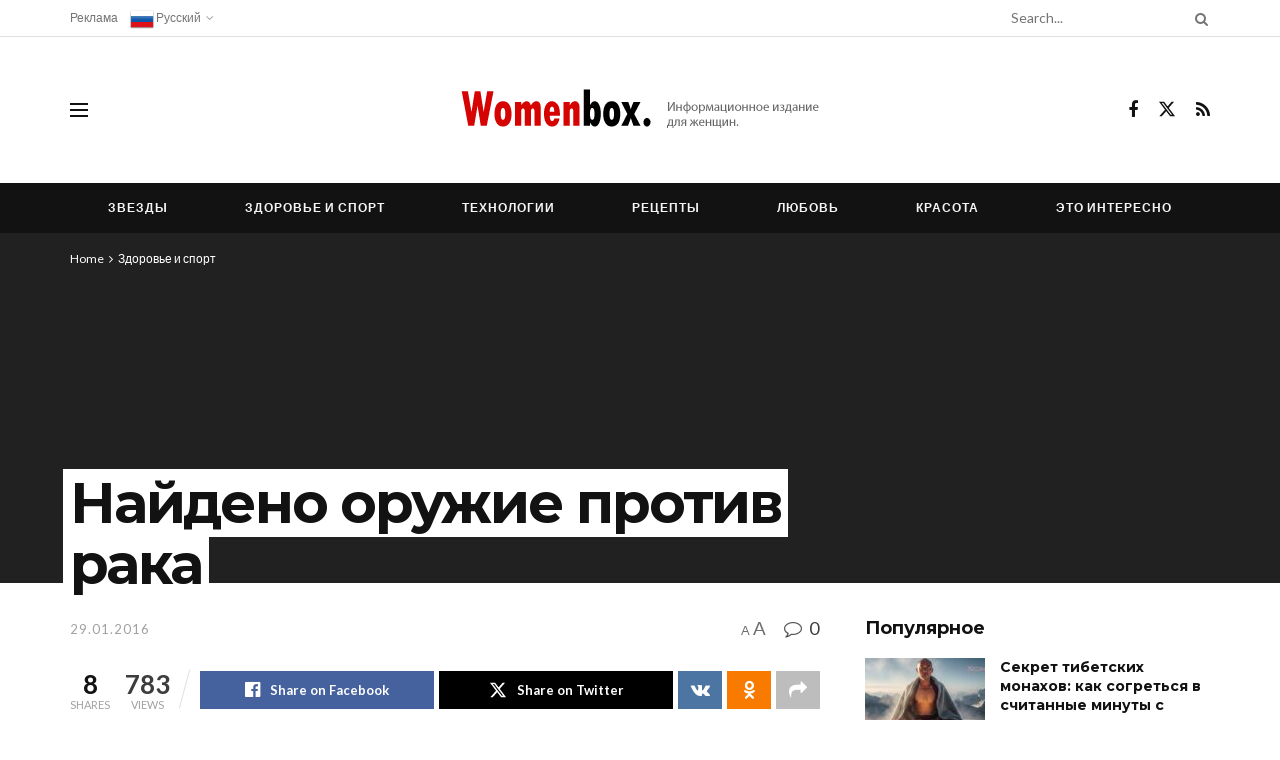

--- FILE ---
content_type: text/html; charset=UTF-8
request_url: https://womenbox.net/health/najdeno-oruzhie-protiv-raka/
body_size: 42682
content:
<!doctype html>
<!--[if lt IE 7]> <html class="no-js lt-ie9 lt-ie8 lt-ie7" lang="ru-RU"> <![endif]-->
<!--[if IE 7]>    <html class="no-js lt-ie9 lt-ie8" lang="ru-RU"> <![endif]-->
<!--[if IE 8]>    <html class="no-js lt-ie9" lang="ru-RU"> <![endif]-->
<!--[if IE 9]>    <html class="no-js lt-ie10" lang="ru-RU"> <![endif]-->
<!--[if gt IE 8]><!--> <html class="no-js" lang="ru-RU"> <!--<![endif]-->
<head>
    <meta http-equiv="Content-Type" content="text/html; charset=UTF-8" />
    <meta name='viewport' content='width=device-width, initial-scale=1, user-scalable=yes' />
    <link rel="profile" href="http://gmpg.org/xfn/11" />
    <link rel="pingback" href="https://womenbox.net/xmlrpc.php" />
    <meta name="theme-color" content="#020000">
             <meta name="msapplication-navbutton-color" content="#020000">
             <meta name="apple-mobile-web-app-status-bar-style" content="#020000"><title>Найдено оружие против рака &#8212; Женский сайт</title>
<meta name='robots' content='max-image-preview:large' />
<meta property="og:type" content="article">
<meta property="og:title" content="Найдено оружие против рака">
<meta property="og:site_name" content="Женский сайт">
<meta property="og:description" content="Специалисты из Университета Клемсона провели исследование на животных. Они выяснили: малина уничтожает раковые клетки. Ученые давали живо">
<meta property="og:url" content="https://womenbox.net/health/najdeno-oruzhie-protiv-raka/">
<meta property="og:locale" content="ru_RU">
<meta property="article:published_time" content="2016-01-29T01:18:00+03:00">
<meta property="article:modified_time" content="2016-01-29T01:18:00+03:00">
<meta property="article:section" content="Здоровье и спорт">
<meta name="twitter:card" content="summary_large_image">
<meta name="twitter:title" content="Найдено оружие против рака">
<meta name="twitter:description" content="Специалисты из Университета Клемсона провели исследование на животных. Они выяснили: малина уничтожает раковые клетки. Ученые давали животным вытяжки из малины.">
<meta name="twitter:url" content="https://womenbox.net/health/najdeno-oruzhie-protiv-raka/">
<meta name="twitter:site" content="">
			<script type="text/javascript">
			  var jnews_ajax_url = '/?ajax-request=jnews'
			</script>
			<script type="text/javascript">;window.jnews=window.jnews||{},window.jnews.library=window.jnews.library||{},window.jnews.library=function(){"use strict";var e=this;e.win=window,e.doc=document,e.noop=function(){},e.globalBody=e.doc.getElementsByTagName("body")[0],e.globalBody=e.globalBody?e.globalBody:e.doc,e.win.jnewsDataStorage=e.win.jnewsDataStorage||{_storage:new WeakMap,put:function(e,t,n){this._storage.has(e)||this._storage.set(e,new Map),this._storage.get(e).set(t,n)},get:function(e,t){return this._storage.get(e).get(t)},has:function(e,t){return this._storage.has(e)&&this._storage.get(e).has(t)},remove:function(e,t){var n=this._storage.get(e).delete(t);return 0===!this._storage.get(e).size&&this._storage.delete(e),n}},e.windowWidth=function(){return e.win.innerWidth||e.docEl.clientWidth||e.globalBody.clientWidth},e.windowHeight=function(){return e.win.innerHeight||e.docEl.clientHeight||e.globalBody.clientHeight},e.requestAnimationFrame=e.win.requestAnimationFrame||e.win.webkitRequestAnimationFrame||e.win.mozRequestAnimationFrame||e.win.msRequestAnimationFrame||window.oRequestAnimationFrame||function(e){return setTimeout(e,1e3/60)},e.cancelAnimationFrame=e.win.cancelAnimationFrame||e.win.webkitCancelAnimationFrame||e.win.webkitCancelRequestAnimationFrame||e.win.mozCancelAnimationFrame||e.win.msCancelRequestAnimationFrame||e.win.oCancelRequestAnimationFrame||function(e){clearTimeout(e)},e.classListSupport="classList"in document.createElement("_"),e.hasClass=e.classListSupport?function(e,t){return e.classList.contains(t)}:function(e,t){return e.className.indexOf(t)>=0},e.addClass=e.classListSupport?function(t,n){e.hasClass(t,n)||t.classList.add(n)}:function(t,n){e.hasClass(t,n)||(t.className+=" "+n)},e.removeClass=e.classListSupport?function(t,n){e.hasClass(t,n)&&t.classList.remove(n)}:function(t,n){e.hasClass(t,n)&&(t.className=t.className.replace(n,""))},e.objKeys=function(e){var t=[];for(var n in e)Object.prototype.hasOwnProperty.call(e,n)&&t.push(n);return t},e.isObjectSame=function(e,t){var n=!0;return JSON.stringify(e)!==JSON.stringify(t)&&(n=!1),n},e.extend=function(){for(var e,t,n,o=arguments[0]||{},i=1,a=arguments.length;i<a;i++)if(null!==(e=arguments[i]))for(t in e)o!==(n=e[t])&&void 0!==n&&(o[t]=n);return o},e.dataStorage=e.win.jnewsDataStorage,e.isVisible=function(e){return 0!==e.offsetWidth&&0!==e.offsetHeight||e.getBoundingClientRect().length},e.getHeight=function(e){return e.offsetHeight||e.clientHeight||e.getBoundingClientRect().height},e.getWidth=function(e){return e.offsetWidth||e.clientWidth||e.getBoundingClientRect().width},e.supportsPassive=!1;try{var t=Object.defineProperty({},"passive",{get:function(){e.supportsPassive=!0}});"createEvent"in e.doc?e.win.addEventListener("test",null,t):"fireEvent"in e.doc&&e.win.attachEvent("test",null)}catch(e){}e.passiveOption=!!e.supportsPassive&&{passive:!0},e.setStorage=function(e,t){e="jnews-"+e;var n={expired:Math.floor(((new Date).getTime()+432e5)/1e3)};t=Object.assign(n,t);localStorage.setItem(e,JSON.stringify(t))},e.getStorage=function(e){e="jnews-"+e;var t=localStorage.getItem(e);return null!==t&&0<t.length?JSON.parse(localStorage.getItem(e)):{}},e.expiredStorage=function(){var t,n="jnews-";for(var o in localStorage)o.indexOf(n)>-1&&"undefined"!==(t=e.getStorage(o.replace(n,""))).expired&&t.expired<Math.floor((new Date).getTime()/1e3)&&localStorage.removeItem(o)},e.addEvents=function(t,n,o){for(var i in n){var a=["touchstart","touchmove"].indexOf(i)>=0&&!o&&e.passiveOption;"createEvent"in e.doc?t.addEventListener(i,n[i],a):"fireEvent"in e.doc&&t.attachEvent("on"+i,n[i])}},e.removeEvents=function(t,n){for(var o in n)"createEvent"in e.doc?t.removeEventListener(o,n[o]):"fireEvent"in e.doc&&t.detachEvent("on"+o,n[o])},e.triggerEvents=function(t,n,o){var i;o=o||{detail:null};return"createEvent"in e.doc?(!(i=e.doc.createEvent("CustomEvent")||new CustomEvent(n)).initCustomEvent||i.initCustomEvent(n,!0,!1,o),void t.dispatchEvent(i)):"fireEvent"in e.doc?((i=e.doc.createEventObject()).eventType=n,void t.fireEvent("on"+i.eventType,i)):void 0},e.getParents=function(t,n){void 0===n&&(n=e.doc);for(var o=[],i=t.parentNode,a=!1;!a;)if(i){var r=i;r.querySelectorAll(n).length?a=!0:(o.push(r),i=r.parentNode)}else o=[],a=!0;return o},e.forEach=function(e,t,n){for(var o=0,i=e.length;o<i;o++)t.call(n,e[o],o)},e.getText=function(e){return e.innerText||e.textContent},e.setText=function(e,t){var n="object"==typeof t?t.innerText||t.textContent:t;e.innerText&&(e.innerText=n),e.textContent&&(e.textContent=n)},e.httpBuildQuery=function(t){return e.objKeys(t).reduce(function t(n){var o=arguments.length>1&&void 0!==arguments[1]?arguments[1]:null;return function(i,a){var r=n[a];a=encodeURIComponent(a);var s=o?"".concat(o,"[").concat(a,"]"):a;return null==r||"function"==typeof r?(i.push("".concat(s,"=")),i):["number","boolean","string"].includes(typeof r)?(i.push("".concat(s,"=").concat(encodeURIComponent(r))),i):(i.push(e.objKeys(r).reduce(t(r,s),[]).join("&")),i)}}(t),[]).join("&")},e.get=function(t,n,o,i){return o="function"==typeof o?o:e.noop,e.ajax("GET",t,n,o,i)},e.post=function(t,n,o,i){return o="function"==typeof o?o:e.noop,e.ajax("POST",t,n,o,i)},e.ajax=function(t,n,o,i,a){var r=new XMLHttpRequest,s=n,c=e.httpBuildQuery(o);if(t=-1!=["GET","POST"].indexOf(t)?t:"GET",r.open(t,s+("GET"==t?"?"+c:""),!0),"POST"==t&&r.setRequestHeader("Content-type","application/x-www-form-urlencoded"),r.setRequestHeader("X-Requested-With","XMLHttpRequest"),r.onreadystatechange=function(){4===r.readyState&&200<=r.status&&300>r.status&&"function"==typeof i&&i.call(void 0,r.response)},void 0!==a&&!a){return{xhr:r,send:function(){r.send("POST"==t?c:null)}}}return r.send("POST"==t?c:null),{xhr:r}},e.scrollTo=function(t,n,o){function i(e,t,n){this.start=this.position(),this.change=e-this.start,this.currentTime=0,this.increment=20,this.duration=void 0===n?500:n,this.callback=t,this.finish=!1,this.animateScroll()}return Math.easeInOutQuad=function(e,t,n,o){return(e/=o/2)<1?n/2*e*e+t:-n/2*(--e*(e-2)-1)+t},i.prototype.stop=function(){this.finish=!0},i.prototype.move=function(t){e.doc.documentElement.scrollTop=t,e.globalBody.parentNode.scrollTop=t,e.globalBody.scrollTop=t},i.prototype.position=function(){return e.doc.documentElement.scrollTop||e.globalBody.parentNode.scrollTop||e.globalBody.scrollTop},i.prototype.animateScroll=function(){this.currentTime+=this.increment;var t=Math.easeInOutQuad(this.currentTime,this.start,this.change,this.duration);this.move(t),this.currentTime<this.duration&&!this.finish?e.requestAnimationFrame.call(e.win,this.animateScroll.bind(this)):this.callback&&"function"==typeof this.callback&&this.callback()},new i(t,n,o)},e.unwrap=function(t){var n,o=t;e.forEach(t,(function(e,t){n?n+=e:n=e})),o.replaceWith(n)},e.performance={start:function(e){performance.mark(e+"Start")},stop:function(e){performance.mark(e+"End"),performance.measure(e,e+"Start",e+"End")}},e.fps=function(){var t=0,n=0,o=0;!function(){var i=t=0,a=0,r=0,s=document.getElementById("fpsTable"),c=function(t){void 0===document.getElementsByTagName("body")[0]?e.requestAnimationFrame.call(e.win,(function(){c(t)})):document.getElementsByTagName("body")[0].appendChild(t)};null===s&&((s=document.createElement("div")).style.position="fixed",s.style.top="120px",s.style.left="10px",s.style.width="100px",s.style.height="20px",s.style.border="1px solid black",s.style.fontSize="11px",s.style.zIndex="100000",s.style.backgroundColor="white",s.id="fpsTable",c(s));var l=function(){o++,n=Date.now(),(a=(o/(r=(n-t)/1e3)).toPrecision(2))!=i&&(i=a,s.innerHTML=i+"fps"),1<r&&(t=n,o=0),e.requestAnimationFrame.call(e.win,l)};l()}()},e.instr=function(e,t){for(var n=0;n<t.length;n++)if(-1!==e.toLowerCase().indexOf(t[n].toLowerCase()))return!0},e.winLoad=function(t,n){function o(o){if("complete"===e.doc.readyState||"interactive"===e.doc.readyState)return!o||n?setTimeout(t,n||1):t(o),1}o()||e.addEvents(e.win,{load:o})},e.docReady=function(t,n){function o(o){if("complete"===e.doc.readyState||"interactive"===e.doc.readyState)return!o||n?setTimeout(t,n||1):t(o),1}o()||e.addEvents(e.doc,{DOMContentLoaded:o})},e.fireOnce=function(){e.docReady((function(){e.assets=e.assets||[],e.assets.length&&(e.boot(),e.load_assets())}),50)},e.boot=function(){e.length&&e.doc.querySelectorAll("style[media]").forEach((function(e){"not all"==e.getAttribute("media")&&e.removeAttribute("media")}))},e.create_js=function(t,n){var o=e.doc.createElement("script");switch(o.setAttribute("src",t),n){case"defer":o.setAttribute("defer",!0);break;case"async":o.setAttribute("async",!0);break;case"deferasync":o.setAttribute("defer",!0),o.setAttribute("async",!0)}e.globalBody.appendChild(o)},e.load_assets=function(){"object"==typeof e.assets&&e.forEach(e.assets.slice(0),(function(t,n){var o="";t.defer&&(o+="defer"),t.async&&(o+="async"),e.create_js(t.url,o);var i=e.assets.indexOf(t);i>-1&&e.assets.splice(i,1)})),e.assets=jnewsoption.au_scripts=window.jnewsads=[]},e.setCookie=function(e,t,n){var o="";if(n){var i=new Date;i.setTime(i.getTime()+24*n*60*60*1e3),o="; expires="+i.toUTCString()}document.cookie=e+"="+(t||"")+o+"; path=/"},e.getCookie=function(e){for(var t=e+"=",n=document.cookie.split(";"),o=0;o<n.length;o++){for(var i=n[o];" "==i.charAt(0);)i=i.substring(1,i.length);if(0==i.indexOf(t))return i.substring(t.length,i.length)}return null},e.eraseCookie=function(e){document.cookie=e+"=; Path=/; Expires=Thu, 01 Jan 1970 00:00:01 GMT;"},e.docReady((function(){e.globalBody=e.globalBody==e.doc?e.doc.getElementsByTagName("body")[0]:e.globalBody,e.globalBody=e.globalBody?e.globalBody:e.doc})),e.winLoad((function(){e.winLoad((function(){var t=!1;if(void 0!==window.jnewsadmin)if(void 0!==window.file_version_checker){var n=e.objKeys(window.file_version_checker);n.length?n.forEach((function(e){t||"10.0.4"===window.file_version_checker[e]||(t=!0)})):t=!0}else t=!0;t&&(window.jnewsHelper.getMessage(),window.jnewsHelper.getNotice())}),2500)}))},window.jnews.library=new window.jnews.library;</script><link rel='dns-prefetch' href='//www.googletagmanager.com' />
<link rel='dns-prefetch' href='//fonts.googleapis.com' />
<link rel='preconnect' href='https://fonts.gstatic.com' />
<link rel="alternate" type="application/rss+xml" title="Женский сайт &raquo; Лента" href="https://womenbox.net/feed/" />
<link rel="alternate" title="oEmbed (JSON)" type="application/json+oembed" href="https://womenbox.net/wp-json/oembed/1.0/embed?url=https%3A%2F%2Fwomenbox.net%2Fhealth%2Fnajdeno-oruzhie-protiv-raka%2F" />
<link rel="alternate" title="oEmbed (XML)" type="text/xml+oembed" href="https://womenbox.net/wp-json/oembed/1.0/embed?url=https%3A%2F%2Fwomenbox.net%2Fhealth%2Fnajdeno-oruzhie-protiv-raka%2F&#038;format=xml" />
<style id='wp-img-auto-sizes-contain-inline-css' type='text/css'>
img:is([sizes=auto i],[sizes^="auto," i]){contain-intrinsic-size:3000px 1500px}
/*# sourceURL=wp-img-auto-sizes-contain-inline-css */
</style>

<style id='wp-emoji-styles-inline-css' type='text/css'>

	img.wp-smiley, img.emoji {
		display: inline !important;
		border: none !important;
		box-shadow: none !important;
		height: 1em !important;
		width: 1em !important;
		margin: 0 0.07em !important;
		vertical-align: -0.1em !important;
		background: none !important;
		padding: 0 !important;
	}
/*# sourceURL=wp-emoji-styles-inline-css */
</style>
<link rel='stylesheet' id='wp-block-library-css' href='https://womenbox.net/wp-includes/css/dist/block-library/style.min.css?ver=6.9' type='text/css' media='all' />
<style id='global-styles-inline-css' type='text/css'>
:root{--wp--preset--aspect-ratio--square: 1;--wp--preset--aspect-ratio--4-3: 4/3;--wp--preset--aspect-ratio--3-4: 3/4;--wp--preset--aspect-ratio--3-2: 3/2;--wp--preset--aspect-ratio--2-3: 2/3;--wp--preset--aspect-ratio--16-9: 16/9;--wp--preset--aspect-ratio--9-16: 9/16;--wp--preset--color--black: #000000;--wp--preset--color--cyan-bluish-gray: #abb8c3;--wp--preset--color--white: #ffffff;--wp--preset--color--pale-pink: #f78da7;--wp--preset--color--vivid-red: #cf2e2e;--wp--preset--color--luminous-vivid-orange: #ff6900;--wp--preset--color--luminous-vivid-amber: #fcb900;--wp--preset--color--light-green-cyan: #7bdcb5;--wp--preset--color--vivid-green-cyan: #00d084;--wp--preset--color--pale-cyan-blue: #8ed1fc;--wp--preset--color--vivid-cyan-blue: #0693e3;--wp--preset--color--vivid-purple: #9b51e0;--wp--preset--gradient--vivid-cyan-blue-to-vivid-purple: linear-gradient(135deg,rgb(6,147,227) 0%,rgb(155,81,224) 100%);--wp--preset--gradient--light-green-cyan-to-vivid-green-cyan: linear-gradient(135deg,rgb(122,220,180) 0%,rgb(0,208,130) 100%);--wp--preset--gradient--luminous-vivid-amber-to-luminous-vivid-orange: linear-gradient(135deg,rgb(252,185,0) 0%,rgb(255,105,0) 100%);--wp--preset--gradient--luminous-vivid-orange-to-vivid-red: linear-gradient(135deg,rgb(255,105,0) 0%,rgb(207,46,46) 100%);--wp--preset--gradient--very-light-gray-to-cyan-bluish-gray: linear-gradient(135deg,rgb(238,238,238) 0%,rgb(169,184,195) 100%);--wp--preset--gradient--cool-to-warm-spectrum: linear-gradient(135deg,rgb(74,234,220) 0%,rgb(151,120,209) 20%,rgb(207,42,186) 40%,rgb(238,44,130) 60%,rgb(251,105,98) 80%,rgb(254,248,76) 100%);--wp--preset--gradient--blush-light-purple: linear-gradient(135deg,rgb(255,206,236) 0%,rgb(152,150,240) 100%);--wp--preset--gradient--blush-bordeaux: linear-gradient(135deg,rgb(254,205,165) 0%,rgb(254,45,45) 50%,rgb(107,0,62) 100%);--wp--preset--gradient--luminous-dusk: linear-gradient(135deg,rgb(255,203,112) 0%,rgb(199,81,192) 50%,rgb(65,88,208) 100%);--wp--preset--gradient--pale-ocean: linear-gradient(135deg,rgb(255,245,203) 0%,rgb(182,227,212) 50%,rgb(51,167,181) 100%);--wp--preset--gradient--electric-grass: linear-gradient(135deg,rgb(202,248,128) 0%,rgb(113,206,126) 100%);--wp--preset--gradient--midnight: linear-gradient(135deg,rgb(2,3,129) 0%,rgb(40,116,252) 100%);--wp--preset--font-size--small: 13px;--wp--preset--font-size--medium: 20px;--wp--preset--font-size--large: 36px;--wp--preset--font-size--x-large: 42px;--wp--preset--spacing--20: 0.44rem;--wp--preset--spacing--30: 0.67rem;--wp--preset--spacing--40: 1rem;--wp--preset--spacing--50: 1.5rem;--wp--preset--spacing--60: 2.25rem;--wp--preset--spacing--70: 3.38rem;--wp--preset--spacing--80: 5.06rem;--wp--preset--shadow--natural: 6px 6px 9px rgba(0, 0, 0, 0.2);--wp--preset--shadow--deep: 12px 12px 50px rgba(0, 0, 0, 0.4);--wp--preset--shadow--sharp: 6px 6px 0px rgba(0, 0, 0, 0.2);--wp--preset--shadow--outlined: 6px 6px 0px -3px rgb(255, 255, 255), 6px 6px rgb(0, 0, 0);--wp--preset--shadow--crisp: 6px 6px 0px rgb(0, 0, 0);}:where(.is-layout-flex){gap: 0.5em;}:where(.is-layout-grid){gap: 0.5em;}body .is-layout-flex{display: flex;}.is-layout-flex{flex-wrap: wrap;align-items: center;}.is-layout-flex > :is(*, div){margin: 0;}body .is-layout-grid{display: grid;}.is-layout-grid > :is(*, div){margin: 0;}:where(.wp-block-columns.is-layout-flex){gap: 2em;}:where(.wp-block-columns.is-layout-grid){gap: 2em;}:where(.wp-block-post-template.is-layout-flex){gap: 1.25em;}:where(.wp-block-post-template.is-layout-grid){gap: 1.25em;}.has-black-color{color: var(--wp--preset--color--black) !important;}.has-cyan-bluish-gray-color{color: var(--wp--preset--color--cyan-bluish-gray) !important;}.has-white-color{color: var(--wp--preset--color--white) !important;}.has-pale-pink-color{color: var(--wp--preset--color--pale-pink) !important;}.has-vivid-red-color{color: var(--wp--preset--color--vivid-red) !important;}.has-luminous-vivid-orange-color{color: var(--wp--preset--color--luminous-vivid-orange) !important;}.has-luminous-vivid-amber-color{color: var(--wp--preset--color--luminous-vivid-amber) !important;}.has-light-green-cyan-color{color: var(--wp--preset--color--light-green-cyan) !important;}.has-vivid-green-cyan-color{color: var(--wp--preset--color--vivid-green-cyan) !important;}.has-pale-cyan-blue-color{color: var(--wp--preset--color--pale-cyan-blue) !important;}.has-vivid-cyan-blue-color{color: var(--wp--preset--color--vivid-cyan-blue) !important;}.has-vivid-purple-color{color: var(--wp--preset--color--vivid-purple) !important;}.has-black-background-color{background-color: var(--wp--preset--color--black) !important;}.has-cyan-bluish-gray-background-color{background-color: var(--wp--preset--color--cyan-bluish-gray) !important;}.has-white-background-color{background-color: var(--wp--preset--color--white) !important;}.has-pale-pink-background-color{background-color: var(--wp--preset--color--pale-pink) !important;}.has-vivid-red-background-color{background-color: var(--wp--preset--color--vivid-red) !important;}.has-luminous-vivid-orange-background-color{background-color: var(--wp--preset--color--luminous-vivid-orange) !important;}.has-luminous-vivid-amber-background-color{background-color: var(--wp--preset--color--luminous-vivid-amber) !important;}.has-light-green-cyan-background-color{background-color: var(--wp--preset--color--light-green-cyan) !important;}.has-vivid-green-cyan-background-color{background-color: var(--wp--preset--color--vivid-green-cyan) !important;}.has-pale-cyan-blue-background-color{background-color: var(--wp--preset--color--pale-cyan-blue) !important;}.has-vivid-cyan-blue-background-color{background-color: var(--wp--preset--color--vivid-cyan-blue) !important;}.has-vivid-purple-background-color{background-color: var(--wp--preset--color--vivid-purple) !important;}.has-black-border-color{border-color: var(--wp--preset--color--black) !important;}.has-cyan-bluish-gray-border-color{border-color: var(--wp--preset--color--cyan-bluish-gray) !important;}.has-white-border-color{border-color: var(--wp--preset--color--white) !important;}.has-pale-pink-border-color{border-color: var(--wp--preset--color--pale-pink) !important;}.has-vivid-red-border-color{border-color: var(--wp--preset--color--vivid-red) !important;}.has-luminous-vivid-orange-border-color{border-color: var(--wp--preset--color--luminous-vivid-orange) !important;}.has-luminous-vivid-amber-border-color{border-color: var(--wp--preset--color--luminous-vivid-amber) !important;}.has-light-green-cyan-border-color{border-color: var(--wp--preset--color--light-green-cyan) !important;}.has-vivid-green-cyan-border-color{border-color: var(--wp--preset--color--vivid-green-cyan) !important;}.has-pale-cyan-blue-border-color{border-color: var(--wp--preset--color--pale-cyan-blue) !important;}.has-vivid-cyan-blue-border-color{border-color: var(--wp--preset--color--vivid-cyan-blue) !important;}.has-vivid-purple-border-color{border-color: var(--wp--preset--color--vivid-purple) !important;}.has-vivid-cyan-blue-to-vivid-purple-gradient-background{background: var(--wp--preset--gradient--vivid-cyan-blue-to-vivid-purple) !important;}.has-light-green-cyan-to-vivid-green-cyan-gradient-background{background: var(--wp--preset--gradient--light-green-cyan-to-vivid-green-cyan) !important;}.has-luminous-vivid-amber-to-luminous-vivid-orange-gradient-background{background: var(--wp--preset--gradient--luminous-vivid-amber-to-luminous-vivid-orange) !important;}.has-luminous-vivid-orange-to-vivid-red-gradient-background{background: var(--wp--preset--gradient--luminous-vivid-orange-to-vivid-red) !important;}.has-very-light-gray-to-cyan-bluish-gray-gradient-background{background: var(--wp--preset--gradient--very-light-gray-to-cyan-bluish-gray) !important;}.has-cool-to-warm-spectrum-gradient-background{background: var(--wp--preset--gradient--cool-to-warm-spectrum) !important;}.has-blush-light-purple-gradient-background{background: var(--wp--preset--gradient--blush-light-purple) !important;}.has-blush-bordeaux-gradient-background{background: var(--wp--preset--gradient--blush-bordeaux) !important;}.has-luminous-dusk-gradient-background{background: var(--wp--preset--gradient--luminous-dusk) !important;}.has-pale-ocean-gradient-background{background: var(--wp--preset--gradient--pale-ocean) !important;}.has-electric-grass-gradient-background{background: var(--wp--preset--gradient--electric-grass) !important;}.has-midnight-gradient-background{background: var(--wp--preset--gradient--midnight) !important;}.has-small-font-size{font-size: var(--wp--preset--font-size--small) !important;}.has-medium-font-size{font-size: var(--wp--preset--font-size--medium) !important;}.has-large-font-size{font-size: var(--wp--preset--font-size--large) !important;}.has-x-large-font-size{font-size: var(--wp--preset--font-size--x-large) !important;}
/*# sourceURL=global-styles-inline-css */
</style>

<style id='classic-theme-styles-inline-css' type='text/css'>
/*! This file is auto-generated */
.wp-block-button__link{color:#fff;background-color:#32373c;border-radius:9999px;box-shadow:none;text-decoration:none;padding:calc(.667em + 2px) calc(1.333em + 2px);font-size:1.125em}.wp-block-file__button{background:#32373c;color:#fff;text-decoration:none}
/*# sourceURL=/wp-includes/css/classic-themes.min.css */
</style>
<link rel='stylesheet' id='js_composer_front-css' href='https://womenbox.net/wp-content/plugins/js_composer/assets/css/js_composer.min.css?ver=8.7.2' type='text/css' media='all' />
<link rel='stylesheet' id='jeg_customizer_font-css' href='//fonts.googleapis.com/css?family=Lato%3Aregular%2C900%2C700%7CMontserrat%3Aregular%2C700&#038;display=swap&#038;ver=1.3.2' type='text/css' media='all' />
<link rel='stylesheet' id='font-awesome-css' href='https://womenbox.net/wp-content/themes/jnews/assets/fonts/font-awesome/font-awesome.min.css?ver=12.0.3' type='text/css' media='all' />
<link rel='stylesheet' id='jnews-frontend-css' href='https://womenbox.net/wp-content/themes/jnews/assets/dist/frontend.min.css?ver=12.0.3' type='text/css' media='all' />
<link rel='stylesheet' id='jnews-js-composer-css' href='https://womenbox.net/wp-content/themes/jnews/assets/css/js-composer-frontend.css?ver=12.0.3' type='text/css' media='all' />
<link rel='stylesheet' id='jnews-style-css' href='https://womenbox.net/wp-content/themes/jnews/style.css?ver=12.0.3' type='text/css' media='all' />
<link rel='stylesheet' id='jnews-darkmode-css' href='https://womenbox.net/wp-content/themes/jnews/assets/css/darkmode.css?ver=12.0.3' type='text/css' media='all' />
<link rel='stylesheet' id='jnews-scheme-css' href='https://womenbox.net/wp-content/uploads/jnews/scheme.css?ver=1768566907' type='text/css' media='all' />
<link rel='stylesheet' id='jnews-select-share-css' href='https://womenbox.net/wp-content/plugins/jnews-social-share/assets/css/plugin.css' type='text/css' media='all' />
<script type="text/javascript" src="https://womenbox.net/wp-includes/js/jquery/jquery.min.js?ver=3.7.1" id="jquery-core-js"></script>
<script type="text/javascript" src="https://womenbox.net/wp-includes/js/jquery/jquery-migrate.min.js?ver=3.4.1" id="jquery-migrate-js"></script>
<script type="text/javascript" src="https://www.googletagmanager.com/gtag/js?id=G-VGGCS9CL14" id="jnews-google-tag-manager-js" defer></script>
<script type="text/javascript" id="jnews-google-tag-manager-js-after">
/* <![CDATA[ */
				window.addEventListener('DOMContentLoaded', function() {
					(function() {
						window.dataLayer = window.dataLayer || [];
						function gtag(){dataLayer.push(arguments);}
						gtag('js', new Date());
						gtag('config', 'G-VGGCS9CL14');
					})();
				});
				
//# sourceURL=jnews-google-tag-manager-js-after
/* ]]> */
</script>
<script></script><link rel="https://api.w.org/" href="https://womenbox.net/wp-json/" /><link rel="alternate" title="JSON" type="application/json" href="https://womenbox.net/wp-json/wp/v2/posts/968" /><link rel="EditURI" type="application/rsd+xml" title="RSD" href="https://womenbox.net/xmlrpc.php?rsd" />
<meta name="generator" content="WordPress 6.9" />
<link rel='shortlink' href='https://womenbox.net/?p=968' />
<link rel="canonical" href="https://womenbox.net/health/najdeno-oruzhie-protiv-raka/" />
<meta name="generator" content="Powered by WPBakery Page Builder - drag and drop page builder for WordPress."/>
<script type='application/ld+json'>{"@context":"http:\/\/schema.org","@type":"Organization","@id":"https:\/\/womenbox.net\/#organization","url":"https:\/\/womenbox.net\/","name":"","logo":{"@type":"ImageObject","url":""},"sameAs":["https:\/\/www.facebook.com\/womenboxnet\/","https:\/\/x.com\/womenboxnet","\/feed\/"]}</script>
<script type='application/ld+json'>{"@context":"http:\/\/schema.org","@type":"WebSite","@id":"https:\/\/womenbox.net\/#website","url":"https:\/\/womenbox.net\/","name":"","potentialAction":{"@type":"SearchAction","target":"https:\/\/womenbox.net\/?s={search_term_string}","query-input":"required name=search_term_string"}}</script>
<link rel="icon" href="https://womenbox.net/wp-content/uploads/2026/01/favicon.ico" sizes="32x32" />
<link rel="icon" href="https://womenbox.net/wp-content/uploads/2026/01/favicon.ico" sizes="192x192" />
<link rel="apple-touch-icon" href="https://womenbox.net/wp-content/uploads/2026/01/favicon.ico" />
<meta name="msapplication-TileImage" content="https://womenbox.net/wp-content/uploads/2026/01/favicon.ico" />
<style id="jeg_dynamic_css" type="text/css" data-type="jeg_custom-css">body { --j-body-color : #3d3d3d; --j-accent-color : #121212; --j-alt-color : #525252; --j-heading-color : #121212; --j-entry-link-color : #1e73be; } body,.jeg_newsfeed_list .tns-outer .tns-controls button,.jeg_filter_button,.owl-carousel .owl-nav div,.jeg_readmore,.jeg_hero_style_7 .jeg_post_meta a,.widget_calendar thead th,.widget_calendar tfoot a,.jeg_socialcounter a,.entry-header .jeg_meta_like a,.entry-header .jeg_meta_comment a,.entry-header .jeg_meta_donation a,.entry-header .jeg_meta_bookmark a,.entry-content tbody tr:hover,.entry-content th,.jeg_splitpost_nav li:hover a,#breadcrumbs a,.jeg_author_socials a:hover,.jeg_footer_content a,.jeg_footer_bottom a,.jeg_cartcontent,.woocommerce .woocommerce-breadcrumb a { color : #3d3d3d; } a, .jeg_menu_style_5>li>a:hover, .jeg_menu_style_5>li.sfHover>a, .jeg_menu_style_5>li.current-menu-item>a, .jeg_menu_style_5>li.current-menu-ancestor>a, .jeg_navbar .jeg_menu:not(.jeg_main_menu)>li>a:hover, .jeg_midbar .jeg_menu:not(.jeg_main_menu)>li>a:hover, .jeg_side_tabs li.active, .jeg_block_heading_5 strong, .jeg_block_heading_6 strong, .jeg_block_heading_7 strong, .jeg_block_heading_8 strong, .jeg_subcat_list li a:hover, .jeg_subcat_list li button:hover, .jeg_pl_lg_7 .jeg_thumb .jeg_post_category a, .jeg_pl_xs_2:before, .jeg_pl_xs_4 .jeg_postblock_content:before, .jeg_postblock .jeg_post_title a:hover, .jeg_hero_style_6 .jeg_post_title a:hover, .jeg_sidefeed .jeg_pl_xs_3 .jeg_post_title a:hover, .widget_jnews_popular .jeg_post_title a:hover, .jeg_meta_author a, .widget_archive li a:hover, .widget_pages li a:hover, .widget_meta li a:hover, .widget_recent_entries li a:hover, .widget_rss li a:hover, .widget_rss cite, .widget_categories li a:hover, .widget_categories li.current-cat>a, #breadcrumbs a:hover, .jeg_share_count .counts, .commentlist .bypostauthor>.comment-body>.comment-author>.fn, span.required, .jeg_review_title, .bestprice .price, .authorlink a:hover, .jeg_vertical_playlist .jeg_video_playlist_play_icon, .jeg_vertical_playlist .jeg_video_playlist_item.active .jeg_video_playlist_thumbnail:before, .jeg_horizontal_playlist .jeg_video_playlist_play, .woocommerce li.product .pricegroup .button, .widget_display_forums li a:hover, .widget_display_topics li:before, .widget_display_replies li:before, .widget_display_views li:before, .bbp-breadcrumb a:hover, .jeg_mobile_menu li.sfHover>a, .jeg_mobile_menu li a:hover, .split-template-6 .pagenum, .jeg_mobile_menu_style_5>li>a:hover, .jeg_mobile_menu_style_5>li.sfHover>a, .jeg_mobile_menu_style_5>li.current-menu-item>a, .jeg_mobile_menu_style_5>li.current-menu-ancestor>a, .jeg_mobile_menu.jeg_menu_dropdown li.open > div > a ,.jeg_menu_dropdown.language-swicher .sub-menu li a:hover { color : #121212; } .jeg_menu_style_1>li>a:before, .jeg_menu_style_2>li>a:before, .jeg_menu_style_3>li>a:before, .jeg_side_toggle, .jeg_slide_caption .jeg_post_category a, .jeg_slider_type_1_wrapper .tns-controls button.tns-next, .jeg_block_heading_1 .jeg_block_title span, .jeg_block_heading_2 .jeg_block_title span, .jeg_block_heading_3, .jeg_block_heading_4 .jeg_block_title span, .jeg_block_heading_6:after, .jeg_pl_lg_box .jeg_post_category a, .jeg_pl_md_box .jeg_post_category a, .jeg_readmore:hover, .jeg_thumb .jeg_post_category a, .jeg_block_loadmore a:hover, .jeg_postblock.alt .jeg_block_loadmore a:hover, .jeg_block_loadmore a.active, .jeg_postblock_carousel_2 .jeg_post_category a, .jeg_heroblock .jeg_post_category a, .jeg_pagenav_1 .page_number.active, .jeg_pagenav_1 .page_number.active:hover, input[type="submit"], .btn, .button, .widget_tag_cloud a:hover, .popularpost_item:hover .jeg_post_title a:before, .jeg_splitpost_4 .page_nav, .jeg_splitpost_5 .page_nav, .jeg_post_via a:hover, .jeg_post_source a:hover, .jeg_post_tags a:hover, .comment-reply-title small a:before, .comment-reply-title small a:after, .jeg_storelist .productlink, .authorlink li.active a:before, .jeg_footer.dark .socials_widget:not(.nobg) a:hover .fa,.jeg_footer.dark .socials_widget:not(.nobg) a:hover > span.jeg-icon, div.jeg_breakingnews_title, .jeg_overlay_slider_bottom_wrapper .tns-controls button, .jeg_overlay_slider_bottom_wrapper .tns-controls button:hover, .jeg_vertical_playlist .jeg_video_playlist_current, .woocommerce span.onsale, .woocommerce #respond input#submit:hover, .woocommerce a.button:hover, .woocommerce button.button:hover, .woocommerce input.button:hover, .woocommerce #respond input#submit.alt, .woocommerce a.button.alt, .woocommerce button.button.alt, .woocommerce input.button.alt, .jeg_popup_post .caption, .jeg_footer.dark input[type="submit"], .jeg_footer.dark .btn, .jeg_footer.dark .button, .footer_widget.widget_tag_cloud a:hover, .jeg_inner_content .content-inner .jeg_post_category a:hover, #buddypress .standard-form button, #buddypress a.button, #buddypress input[type="submit"], #buddypress input[type="button"], #buddypress input[type="reset"], #buddypress ul.button-nav li a, #buddypress .generic-button a, #buddypress .generic-button button, #buddypress .comment-reply-link, #buddypress a.bp-title-button, #buddypress.buddypress-wrap .members-list li .user-update .activity-read-more a, div#buddypress .standard-form button:hover, div#buddypress a.button:hover, div#buddypress input[type="submit"]:hover, div#buddypress input[type="button"]:hover, div#buddypress input[type="reset"]:hover, div#buddypress ul.button-nav li a:hover, div#buddypress .generic-button a:hover, div#buddypress .generic-button button:hover, div#buddypress .comment-reply-link:hover, div#buddypress a.bp-title-button:hover, div#buddypress.buddypress-wrap .members-list li .user-update .activity-read-more a:hover, #buddypress #item-nav .item-list-tabs ul li a:before, .jeg_inner_content .jeg_meta_container .follow-wrapper a { background-color : #121212; } .jeg_block_heading_7 .jeg_block_title span, .jeg_readmore:hover, .jeg_block_loadmore a:hover, .jeg_block_loadmore a.active, .jeg_pagenav_1 .page_number.active, .jeg_pagenav_1 .page_number.active:hover, .jeg_pagenav_3 .page_number:hover, .jeg_prevnext_post a:hover h3, .jeg_overlay_slider .jeg_post_category, .jeg_sidefeed .jeg_post.active, .jeg_vertical_playlist.jeg_vertical_playlist .jeg_video_playlist_item.active .jeg_video_playlist_thumbnail img, .jeg_horizontal_playlist .jeg_video_playlist_item.active { border-color : #121212; } .jeg_tabpost_nav li.active, .woocommerce div.product .woocommerce-tabs ul.tabs li.active, .jeg_mobile_menu_style_1>li.current-menu-item a, .jeg_mobile_menu_style_1>li.current-menu-ancestor a, .jeg_mobile_menu_style_2>li.current-menu-item::after, .jeg_mobile_menu_style_2>li.current-menu-ancestor::after, .jeg_mobile_menu_style_3>li.current-menu-item::before, .jeg_mobile_menu_style_3>li.current-menu-ancestor::before { border-bottom-color : #121212; } .jeg_post_share .jeg-icon svg { fill : #121212; } .jeg_post_meta .fa, .jeg_post_meta .jpwt-icon, .entry-header .jeg_post_meta .fa, .jeg_review_stars, .jeg_price_review_list { color : #525252; } .jeg_share_button.share-float.share-monocrhome a { background-color : #525252; } h1,h2,h3,h4,h5,h6,.jeg_post_title a,.entry-header .jeg_post_title,.jeg_hero_style_7 .jeg_post_title a,.jeg_block_title,.jeg_splitpost_bar .current_title,.jeg_video_playlist_title,.gallery-caption,.jeg_push_notification_button>a.button { color : #121212; } .split-template-9 .pagenum, .split-template-10 .pagenum, .split-template-11 .pagenum, .split-template-12 .pagenum, .split-template-13 .pagenum, .split-template-15 .pagenum, .split-template-18 .pagenum, .split-template-20 .pagenum, .split-template-19 .current_title span, .split-template-20 .current_title span { background-color : #121212; } .entry-content .content-inner a { color : #1e73be; } .jeg_topbar .jeg_nav_row, .jeg_topbar .jeg_search_no_expand .jeg_search_input { line-height : 36px; } .jeg_topbar .jeg_nav_row, .jeg_topbar .jeg_nav_icon { height : 36px; } .jeg_topbar .jeg_logo_img { max-height : 36px; } .jeg_topbar, .jeg_topbar.dark, .jeg_topbar.custom { background : #ffffff; } .jeg_topbar, .jeg_topbar.dark { color : #757575; } .jeg_midbar { height : 146px; } .jeg_midbar .jeg_logo_img { max-height : 146px; } .jeg_header .jeg_bottombar.jeg_navbar_wrapper:not(.jeg_navbar_boxed), .jeg_header .jeg_bottombar.jeg_navbar_boxed .jeg_nav_row { background : #121212; } .jeg_header .jeg_bottombar, .jeg_header .jeg_bottombar.jeg_navbar_dark, .jeg_bottombar.jeg_navbar_boxed .jeg_nav_row, .jeg_bottombar.jeg_navbar_dark.jeg_navbar_boxed .jeg_nav_row { border-top-width : 0px; border-bottom-width : 0px; } .jeg_mobile_midbar, .jeg_mobile_midbar.dark { background : #0a0a0a; } .jeg_header .socials_widget > a > i.fa:before { color : #121212; } .jeg_header .socials_widget.nobg > a > i > span.jeg-icon svg { fill : #121212; } .jeg_header .socials_widget.nobg > a > span.jeg-icon svg { fill : #121212; } .jeg_header .socials_widget > a > span.jeg-icon svg { fill : #121212; } .jeg_header .socials_widget > a > i > span.jeg-icon svg { fill : #121212; } .jeg_aside_item.socials_widget > a > i.fa:before { color : #a0a0a0; } .jeg_aside_item.socials_widget.nobg a span.jeg-icon svg { fill : #a0a0a0; } .jeg_aside_item.socials_widget a span.jeg-icon svg { fill : #a0a0a0; } .jeg_nav_icon .jeg_mobile_toggle.toggle_btn { color : #121212; } .jeg_navbar_mobile .jeg_search_popup_expand .jeg_search_form .jeg_search_button { color : #727272; } .jeg_navbar_mobile .jeg_search_wrapper.jeg_search_popup_expand .jeg_search_form .jeg_search_input, .jeg_navbar_mobile .jeg_search_popup_expand .jeg_search_result a, .jeg_navbar_mobile .jeg_search_popup_expand .jeg_search_result .search-link { color : #383838; } .jeg_nav_search { width : 35%; } .jeg_header .jeg_search_no_expand .jeg_search_form .jeg_search_input { background-color : rgba(255,255,255,0); border-color : rgba(255,255,255,0); } .jeg_header .jeg_search_no_expand .jeg_search_form button.jeg_search_button { color : #757575; } .jeg_footer_content,.jeg_footer.dark .jeg_footer_content { background-color : #121212; } .socials_widget a .fa,.jeg_footer.dark .socials_widget a .fa,.jeg_footer .socials_widget.nobg .fa,.jeg_footer.dark .socials_widget.nobg .fa,.jeg_footer .socials_widget:not(.nobg) a .fa,.jeg_footer.dark .socials_widget:not(.nobg) a .fa { color : #ffffff; } .jeg_footer .socials_widget.nobg span.jeg-icon svg, .jeg_footer div.socials_widget span.jeg-icon svg { fill : #ffffff; } .socials_widget a:hover .fa,.jeg_footer.dark .socials_widget a:hover .fa,.socials_widget a:hover .fa,.jeg_footer.dark .socials_widget a:hover .fa,.jeg_footer .socials_widget.nobg a:hover .fa,.jeg_footer.dark .socials_widget.nobg a:hover .fa,.jeg_footer .socials_widget:not(.nobg) a:hover .fa,.jeg_footer.dark .socials_widget:not(.nobg) a:hover .fa { color : #999999; } .jeg_footer .socials_widget.nobg span.jeg-icon svg:hover, .jeg_footer div.socials_widget span.jeg-icon svg:hover { fill : #999999; } body,input,textarea,select,.chosen-container-single .chosen-single,.btn,.button { font-family: Lato,Helvetica,Arial,sans-serif; } h3.jeg_block_title, .jeg_footer .jeg_footer_heading h3, .jeg_footer .widget h2, .jeg_tabpost_nav li { font-family: Montserrat,Helvetica,Arial,sans-serif; } .jeg_post_title, .entry-header .jeg_post_title, .jeg_single_tpl_2 .entry-header .jeg_post_title, .jeg_single_tpl_3 .entry-header .jeg_post_title, .jeg_single_tpl_6 .entry-header .jeg_post_title, .jeg_content .jeg_custom_title_wrapper .jeg_post_title { font-family: Montserrat,Helvetica,Arial,sans-serif; } .jeg_thumb .jeg_post_category a,.jeg_pl_lg_box .jeg_post_category a,.jeg_pl_md_box .jeg_post_category a,.jeg_postblock_carousel_2 .jeg_post_category a,.jeg_heroblock .jeg_post_category a,.jeg_slide_caption .jeg_post_category a { background-color : #000000; } .jeg_overlay_slider .jeg_post_category,.jeg_thumb .jeg_post_category a,.jeg_pl_lg_box .jeg_post_category a,.jeg_pl_md_box .jeg_post_category a,.jeg_postblock_carousel_2 .jeg_post_category a,.jeg_heroblock .jeg_post_category a,.jeg_slide_caption .jeg_post_category a { border-color : #000000; } </style><style type="text/css">
					.no_thumbnail .jeg_thumb,
					.thumbnail-container.no_thumbnail {
					    display: none !important;
					}
					.jeg_search_result .jeg_pl_xs_3.no_thumbnail .jeg_postblock_content,
					.jeg_sidefeed .jeg_pl_xs_3.no_thumbnail .jeg_postblock_content,
					.jeg_pl_sm.no_thumbnail .jeg_postblock_content {
					    margin-left: 0;
					}
					.jeg_postblock_11 .no_thumbnail .jeg_postblock_content,
					.jeg_postblock_12 .no_thumbnail .jeg_postblock_content,
					.jeg_postblock_12.jeg_col_3o3 .no_thumbnail .jeg_postblock_content  {
					    margin-top: 0;
					}
					.jeg_postblock_15 .jeg_pl_md_box.no_thumbnail .jeg_postblock_content,
					.jeg_postblock_19 .jeg_pl_md_box.no_thumbnail .jeg_postblock_content,
					.jeg_postblock_24 .jeg_pl_md_box.no_thumbnail .jeg_postblock_content,
					.jeg_sidefeed .jeg_pl_md_box .jeg_postblock_content {
					    position: relative;
					}
					.jeg_postblock_carousel_2 .no_thumbnail .jeg_post_title a,
					.jeg_postblock_carousel_2 .no_thumbnail .jeg_post_title a:hover,
					.jeg_postblock_carousel_2 .no_thumbnail .jeg_post_meta .fa {
					    color: #212121 !important;
					} 
					.jnews-dark-mode .jeg_postblock_carousel_2 .no_thumbnail .jeg_post_title a,
					.jnews-dark-mode .jeg_postblock_carousel_2 .no_thumbnail .jeg_post_title a:hover,
					.jnews-dark-mode .jeg_postblock_carousel_2 .no_thumbnail .jeg_post_meta .fa {
					    color: #fff !important;
					} 
				</style><noscript><style> .wpb_animate_when_almost_visible { opacity: 1; }</style></noscript></head>
<body class="wp-singular post-template-default single single-post postid-968 single-format-standard wp-embed-responsive wp-theme-jnews jeg_toggle_light jeg_single_tpl_6 jnews jsc_normal wpb-js-composer js-comp-ver-8.7.2 vc_responsive">

    
    
    <div class="jeg_ad jeg_ad_top jnews_header_top_ads">
        <div class='ads-wrapper  '></div>    </div>

    <!-- The Main Wrapper
    ============================================= -->
    <div class="jeg_viewport">

        
        <div class="jeg_header_wrapper">
            <div class="jeg_header_instagram_wrapper">
    </div>

<!-- HEADER -->
<div class="jeg_header normal">
    <div class="jeg_topbar jeg_container jeg_navbar_wrapper normal">
    <div class="container">
        <div class="jeg_nav_row">
            
                <div class="jeg_nav_col jeg_nav_left  jeg_nav_grow">
                    <div class="item_wrap jeg_nav_alignleft">
                        <div class="jeg_nav_item">
	<ul class="jeg_menu jeg_top_menu"><li id="menu-item-196" class="menu-item menu-item-type-post_type menu-item-object-page menu-item-196"><a href="https://womenbox.net/advertising/">Реклама</a></li>
<li class="menu-item menu-item-gtranslate menu-item-has-children notranslate"><a href="#" data-gt-lang="ru" class="gt-current-wrapper notranslate"><img src="https://womenbox.net/wp-content/plugins/gtranslate/flags/24/ru.png" width="24" height="24" alt="ru" loading="lazy"> <span>Русский</span></a><ul class="dropdown-menu sub-menu"><li class="menu-item menu-item-gtranslate-child"><a href="#" data-gt-lang="ar" class="notranslate"><img src="https://womenbox.net/wp-content/plugins/gtranslate/flags/24/ar.png" width="24" height="24" alt="ar" loading="lazy"> <span>العربية</span></a></li><li class="menu-item menu-item-gtranslate-child"><a href="#" data-gt-lang="zh-CN" class="notranslate"><img src="https://womenbox.net/wp-content/plugins/gtranslate/flags/24/zh-CN.png" width="24" height="24" alt="zh-CN" loading="lazy"> <span>简体中文</span></a></li><li class="menu-item menu-item-gtranslate-child"><a href="#" data-gt-lang="nl" class="notranslate"><img src="https://womenbox.net/wp-content/plugins/gtranslate/flags/24/nl.png" width="24" height="24" alt="nl" loading="lazy"> <span>Nederlands</span></a></li><li class="menu-item menu-item-gtranslate-child"><a href="#" data-gt-lang="en" class="notranslate"><img src="https://womenbox.net/wp-content/plugins/gtranslate/flags/24/en.png" width="24" height="24" alt="en" loading="lazy"> <span>English</span></a></li><li class="menu-item menu-item-gtranslate-child"><a href="#" data-gt-lang="fr" class="notranslate"><img src="https://womenbox.net/wp-content/plugins/gtranslate/flags/24/fr.png" width="24" height="24" alt="fr" loading="lazy"> <span>Français</span></a></li><li class="menu-item menu-item-gtranslate-child"><a href="#" data-gt-lang="de" class="notranslate"><img src="https://womenbox.net/wp-content/plugins/gtranslate/flags/24/de.png" width="24" height="24" alt="de" loading="lazy"> <span>Deutsch</span></a></li><li class="menu-item menu-item-gtranslate-child"><a href="#" data-gt-lang="it" class="notranslate"><img src="https://womenbox.net/wp-content/plugins/gtranslate/flags/24/it.png" width="24" height="24" alt="it" loading="lazy"> <span>Italiano</span></a></li><li class="menu-item menu-item-gtranslate-child"><a href="#" data-gt-lang="pl" class="notranslate"><img src="https://womenbox.net/wp-content/plugins/gtranslate/flags/24/pl.png" width="24" height="24" alt="pl" loading="lazy"> <span>Polski</span></a></li><li class="menu-item menu-item-gtranslate-child"><a href="#" data-gt-lang="pt" class="notranslate"><img src="https://womenbox.net/wp-content/plugins/gtranslate/flags/24/pt.png" width="24" height="24" alt="pt" loading="lazy"> <span>Português</span></a></li><li class="menu-item menu-item-gtranslate-child"><a href="#" data-gt-lang="ru" class="gt-current-lang notranslate"><img src="https://womenbox.net/wp-content/plugins/gtranslate/flags/24/ru.png" width="24" height="24" alt="ru" loading="lazy"> <span>Русский</span></a></li><li class="menu-item menu-item-gtranslate-child"><a href="#" data-gt-lang="es" class="notranslate"><img src="https://womenbox.net/wp-content/plugins/gtranslate/flags/24/es.png" width="24" height="24" alt="es" loading="lazy"> <span>Español</span></a></li><li class="menu-item menu-item-gtranslate-child"><a href="#" data-gt-lang="uk" class="notranslate"><img src="https://womenbox.net/wp-content/plugins/gtranslate/flags/24/uk.png" width="24" height="24" alt="uk" loading="lazy"> <span>Українська</span></a></li></ul></li></ul></div>                    </div>
                </div>

                
                <div class="jeg_nav_col jeg_nav_center  jeg_nav_normal">
                    <div class="item_wrap jeg_nav_aligncenter">
                                            </div>
                </div>

                
                <div class="jeg_nav_col jeg_nav_right  jeg_nav_grow">
                    <div class="item_wrap jeg_nav_alignright">
                        <!-- Search Form -->
<div class="jeg_nav_item jeg_nav_search">
	<div class="jeg_search_wrapper jeg_search_no_expand round">
	    <a href="#" class="jeg_search_toggle"><i class="fa fa-search"></i></a>
	    <form action="https://womenbox.net/" method="get" class="jeg_search_form" target="_top">
    <input name="s" class="jeg_search_input" placeholder="Search..." type="text" value="" autocomplete="off">
	<button aria-label="Search Button" type="submit" class="jeg_search_button btn"><i class="fa fa-search"></i></button>
</form>
<!-- jeg_search_hide with_result no_result -->
<div class="jeg_search_result jeg_search_hide with_result">
    <div class="search-result-wrapper">
    </div>
    <div class="search-link search-noresult">
        No Result    </div>
    <div class="search-link search-all-button">
        <i class="fa fa-search"></i> View All Result    </div>
</div>	</div>
</div>                    </div>
                </div>

                        </div>
    </div>
</div><!-- /.jeg_container --><div class="jeg_midbar jeg_container jeg_navbar_wrapper normal">
    <div class="container">
        <div class="jeg_nav_row">
            
                <div class="jeg_nav_col jeg_nav_left jeg_nav_grow">
                    <div class="item_wrap jeg_nav_alignleft">
                        <div class="jeg_nav_item jeg_nav_icon">
    <a href="#" aria-label="Show Menu" class="toggle_btn jeg_mobile_toggle">
    	<span></span><span></span><span></span>
    </a>
</div>                    </div>
                </div>

                
                <div class="jeg_nav_col jeg_nav_center jeg_nav_normal">
                    <div class="item_wrap jeg_nav_aligncenter">
                        <div class="jeg_nav_item jeg_logo jeg_desktop_logo">
			<div class="site-title">
			<a href="https://womenbox.net/" aria-label="Visit Homepage" style="padding: 0 0 0 0;">
				<img class='jeg_logo_img' src="https://womenbox.net/wp-content/uploads/2024/04/logo-new.png"  alt="Женский сайт"data-light-src="https://womenbox.net/wp-content/uploads/2024/04/logo-new.png" data-light-srcset="https://womenbox.net/wp-content/uploads/2024/04/logo-new.png 1x,  2x" data-dark-src="https://womenbox.net/wp-content/uploads/2024/04/logo-mob.png" data-dark-srcset="https://womenbox.net/wp-content/uploads/2024/04/logo-mob.png 1x, https://womenbox.net/wp-content/themes/jnews/assets/img/logo_darkmode@2x.png 2x"width="365" height="50">			</a>
		</div>
	</div>
                    </div>
                </div>

                
                <div class="jeg_nav_col jeg_nav_right jeg_nav_grow">
                    <div class="item_wrap jeg_nav_alignright">
                        			<div
				class="jeg_nav_item socials_widget jeg_social_icon_block nobg">
				<a href="https://www.facebook.com/womenboxnet/" target="_blank" rel="external noopener nofollow"  aria-label="Find us on Facebook" class="jeg_facebook external"><i class="fa fa-facebook"></i> </a><a href="https://x.com/womenboxnet" target="_blank" rel="external noopener nofollow"  aria-label="Find us on Twitter" class="jeg_twitter external"><i class="fa fa-twitter"><span class="jeg-icon icon-twitter"><svg xmlns="http://www.w3.org/2000/svg" height="1em" viewBox="0 0 512 512"><!--! Font Awesome Free 6.4.2 by @fontawesome - https://fontawesome.com License - https://fontawesome.com/license (Commercial License) Copyright 2023 Fonticons, Inc. --><path d="M389.2 48h70.6L305.6 224.2 487 464H345L233.7 318.6 106.5 464H35.8L200.7 275.5 26.8 48H172.4L272.9 180.9 389.2 48zM364.4 421.8h39.1L151.1 88h-42L364.4 421.8z"/></svg></span></i> </a><a href="/feed/" target='_blank' rel='external noopener nofollow'  aria-label="Find us on RSS" class="jeg_rss"><i class="fa fa-rss"></i> </a>			</div>
			                    </div>
                </div>

                        </div>
    </div>
</div><div class="jeg_bottombar jeg_navbar jeg_container jeg_navbar_wrapper jeg_navbar_normal jeg_navbar_fitwidth jeg_navbar_dark">
    <div class="container">
        <div class="jeg_nav_row">
            
                <div class="jeg_nav_col jeg_nav_left jeg_nav_grow">
                    <div class="item_wrap jeg_nav_alignleft">
                        <div class="jeg_nav_item jeg_main_menu_wrapper">
<div class="jeg_mainmenu_wrap"><ul class="jeg_menu jeg_main_menu jeg_menu_style_4" data-animation="animate"><li id="menu-item-228619" class="menu-item menu-item-type-taxonomy menu-item-object-category menu-item-228619 bgnav" data-item-row="default" ><a href="https://womenbox.net/stars/">Звезды</a></li>
<li id="menu-item-228620" class="menu-item menu-item-type-taxonomy menu-item-object-category current-post-ancestor current-menu-parent current-post-parent menu-item-228620 bgnav" data-item-row="default" ><a href="https://womenbox.net/health/">Здоровье и спорт</a></li>
<li id="menu-item-228621" class="menu-item menu-item-type-taxonomy menu-item-object-category menu-item-228621 bgnav" data-item-row="default" ><a href="https://womenbox.net/tech/">Технологии</a></li>
<li id="menu-item-228622" class="menu-item menu-item-type-taxonomy menu-item-object-category menu-item-228622 bgnav" data-item-row="default" ><a href="https://womenbox.net/cook/">Рецепты</a></li>
<li id="menu-item-228623" class="menu-item menu-item-type-taxonomy menu-item-object-category menu-item-228623 bgnav" data-item-row="default" ><a href="https://womenbox.net/love/">Любовь</a></li>
<li id="menu-item-228624" class="menu-item menu-item-type-taxonomy menu-item-object-category menu-item-228624 bgnav" data-item-row="default" ><a href="https://womenbox.net/beauty/">Красота</a></li>
<li id="menu-item-228626" class="menu-item menu-item-type-taxonomy menu-item-object-category menu-item-228626 bgnav" data-item-row="default" ><a href="https://womenbox.net/interesting/">Это интересно</a></li>
</ul></div></div>
                    </div>
                </div>

                
                <div class="jeg_nav_col jeg_nav_center jeg_nav_normal">
                    <div class="item_wrap jeg_nav_aligncenter">
                                            </div>
                </div>

                
                <div class="jeg_nav_col jeg_nav_right jeg_nav_normal">
                    <div class="item_wrap jeg_nav_alignright">
                                            </div>
                </div>

                        </div>
    </div>
</div></div><!-- /.jeg_header -->        </div>

        <div class="jeg_header_sticky">
            <div class="sticky_blankspace"></div>
<div class="jeg_header normal">
    <div class="jeg_container">
        <div data-mode="scroll" class="jeg_stickybar jeg_navbar jeg_navbar_wrapper  jeg_navbar_fitwidth jeg_navbar_dark">
            <div class="container">
    <div class="jeg_nav_row">
        
            <div class="jeg_nav_col jeg_nav_left jeg_nav_normal">
                <div class="item_wrap jeg_nav_alignleft">
                                    </div>
            </div>

            
            <div class="jeg_nav_col jeg_nav_center jeg_nav_grow">
                <div class="item_wrap jeg_nav_aligncenter">
                    <div class="jeg_nav_item jeg_nav_icon">
    <a href="#" aria-label="Show Menu" class="toggle_btn jeg_mobile_toggle">
    	<span></span><span></span><span></span>
    </a>
</div><div class="jeg_nav_item jeg_main_menu_wrapper">
<div class="jeg_mainmenu_wrap"><ul class="jeg_menu jeg_main_menu jeg_menu_style_4" data-animation="animate"><li id="menu-item-228619" class="menu-item menu-item-type-taxonomy menu-item-object-category menu-item-228619 bgnav" data-item-row="default" ><a href="https://womenbox.net/stars/">Звезды</a></li>
<li id="menu-item-228620" class="menu-item menu-item-type-taxonomy menu-item-object-category current-post-ancestor current-menu-parent current-post-parent menu-item-228620 bgnav" data-item-row="default" ><a href="https://womenbox.net/health/">Здоровье и спорт</a></li>
<li id="menu-item-228621" class="menu-item menu-item-type-taxonomy menu-item-object-category menu-item-228621 bgnav" data-item-row="default" ><a href="https://womenbox.net/tech/">Технологии</a></li>
<li id="menu-item-228622" class="menu-item menu-item-type-taxonomy menu-item-object-category menu-item-228622 bgnav" data-item-row="default" ><a href="https://womenbox.net/cook/">Рецепты</a></li>
<li id="menu-item-228623" class="menu-item menu-item-type-taxonomy menu-item-object-category menu-item-228623 bgnav" data-item-row="default" ><a href="https://womenbox.net/love/">Любовь</a></li>
<li id="menu-item-228624" class="menu-item menu-item-type-taxonomy menu-item-object-category menu-item-228624 bgnav" data-item-row="default" ><a href="https://womenbox.net/beauty/">Красота</a></li>
<li id="menu-item-228626" class="menu-item menu-item-type-taxonomy menu-item-object-category menu-item-228626 bgnav" data-item-row="default" ><a href="https://womenbox.net/interesting/">Это интересно</a></li>
</ul></div></div>
                </div>
            </div>

            
            <div class="jeg_nav_col jeg_nav_right jeg_nav_normal">
                <div class="item_wrap jeg_nav_alignright">
                    <!-- Search Icon -->
<div class="jeg_nav_item jeg_search_wrapper search_icon jeg_search_popup_expand">
    <a href="#" class="jeg_search_toggle" aria-label="Search Button"><i class="fa fa-search"></i></a>
    <form action="https://womenbox.net/" method="get" class="jeg_search_form" target="_top">
    <input name="s" class="jeg_search_input" placeholder="Search..." type="text" value="" autocomplete="off">
	<button aria-label="Search Button" type="submit" class="jeg_search_button btn"><i class="fa fa-search"></i></button>
</form>
<!-- jeg_search_hide with_result no_result -->
<div class="jeg_search_result jeg_search_hide with_result">
    <div class="search-result-wrapper">
    </div>
    <div class="search-link search-noresult">
        No Result    </div>
    <div class="search-link search-all-button">
        <i class="fa fa-search"></i> View All Result    </div>
</div></div>                </div>
            </div>

                </div>
</div>        </div>
    </div>
</div>
        </div>

        <div class="jeg_navbar_mobile_wrapper">
            <div class="jeg_navbar_mobile" data-mode="scroll">
    <div class="jeg_mobile_bottombar jeg_mobile_midbar jeg_container dark">
    <div class="container">
        <div class="jeg_nav_row">
            
                <div class="jeg_nav_col jeg_nav_left jeg_nav_normal">
                    <div class="item_wrap jeg_nav_alignleft">
                        <div class="jeg_nav_item">
    <a href="#" aria-label="Show Menu" class="toggle_btn jeg_mobile_toggle"><i class="fa fa-bars"></i></a>
</div>                    </div>
                </div>

                
                <div class="jeg_nav_col jeg_nav_center jeg_nav_grow">
                    <div class="item_wrap jeg_nav_aligncenter">
                        <div class="jeg_nav_item jeg_mobile_logo">
			<div class="site-title">
			<a href="https://womenbox.net/" aria-label="Visit Homepage">
				<img class='jeg_logo_img' src="https://womenbox.net/wp-content/uploads/2024/04/logo-mob.png"  alt="Женский сайт"data-light-src="https://womenbox.net/wp-content/uploads/2024/04/logo-mob.png" data-light-srcset="https://womenbox.net/wp-content/uploads/2024/04/logo-mob.png 1x,  2x" data-dark-src="https://womenbox.net/wp-content/uploads/2024/04/logo-mob.png" data-dark-srcset="https://womenbox.net/wp-content/uploads/2024/04/logo-mob.png 1x, https://womenbox.net/wp-content/uploads/2024/04/logo-mob.png 2x"width="365" height="50">			</a>
		</div>
	</div>                    </div>
                </div>

                
                <div class="jeg_nav_col jeg_nav_right jeg_nav_normal">
                    <div class="item_wrap jeg_nav_alignright">
                        <div class="jeg_nav_item jeg_search_wrapper jeg_search_popup_expand">
    <a href="#" aria-label="Search Button" class="jeg_search_toggle"><i class="fa fa-search"></i></a>
	<form action="https://womenbox.net/" method="get" class="jeg_search_form" target="_top">
    <input name="s" class="jeg_search_input" placeholder="Search..." type="text" value="" autocomplete="off">
	<button aria-label="Search Button" type="submit" class="jeg_search_button btn"><i class="fa fa-search"></i></button>
</form>
<!-- jeg_search_hide with_result no_result -->
<div class="jeg_search_result jeg_search_hide with_result">
    <div class="search-result-wrapper">
    </div>
    <div class="search-link search-noresult">
        No Result    </div>
    <div class="search-link search-all-button">
        <i class="fa fa-search"></i> View All Result    </div>
</div></div>                    </div>
                </div>

                        </div>
    </div>
</div></div>
<div class="sticky_blankspace" style="height: 60px;"></div>        </div>

        <div class="jeg_ad jeg_ad_top jnews_header_bottom_ads">
            <div class='ads-wrapper  '></div>        </div>

            <div class="post-wrapper">

        <div class="post-wrap" >

            
            <div class="jeg_main ">
                <div class="jeg_container">
                    	<div class="container">
		<div class="jeg_ad jeg_article_top jnews_article_top_ads">
		<div class='ads-wrapper  '></div>		</div>
	</div>

	<div class="jeg_featured_big">
		<div class="jeg_featured_bg jeg_parallax">
			<div class="jeg_featured_img" style="background-image: url();"></div>
		</div>

			<div class="jeg_fs_content">
			<div class="jeg_breadcrumbs">
				<div class="container jeg_breadcrumb_container">
					<div id="breadcrumbs"><span class="">
                <a href="https://womenbox.net">Home</a>
            </span><i class="fa fa-angle-right"></i><span class="breadcrumb_last_link">
                <a href="https://womenbox.net/health/">Здоровье и спорт</a>
            </span></div>				</div>
			</div>
		</div>
		
	</div>

	<div class="jeg_content jeg_singlepage">
		<div class="container">
			<div class="row">
				<div class="jeg_main_content col-md-8">

					<div class="jeg_inner_content">
						<div class="entry-header">
						
							<h1 class="jeg_post_title"><span>Найдено оружие против рака</span></h1>

						
							<div class="jeg_meta_container"><div class="jeg_post_meta jeg_post_meta_1">

	<div class="meta_left">
		
					<div class="jeg_meta_date">
				<a href="https://womenbox.net/health/najdeno-oruzhie-protiv-raka/">29.01.2016</a>
			</div>
		
		
			</div>

	<div class="meta_right">
		<div class="jeg_meta_zoom" data-in-step="3" data-out-step="2">
							<div class="zoom-dropdown">
								<div class="zoom-icon">
									<span class="zoom-icon-small">A</span>
									<span class="zoom-icon-big">A</span>
								</div>
								<div class="zoom-item-wrapper">
									<div class="zoom-item">
										<button class="zoom-out"><span>A</span></button>
										<button class="zoom-in"><span>A</span></button>
										<div class="zoom-bar-container">
											<div class="zoom-bar"></div>
										</div>
										<button class="zoom-reset"><span>Reset</span></button>
									</div>
								</div>
							</div>
						</div>					<div class="jeg_meta_comment"><a href="https://womenbox.net/health/najdeno-oruzhie-protiv-raka/#respond"><i
						class="fa fa-comment-o"></i> 0</a></div>
			</div>
</div>
</div>
						</div>

					<div class="jeg_share_top_container"><div class="jeg_share_button clearfix">
                <div class="jeg_share_stats">
                    <div class="jeg_share_count">
                        <div class="counts">8</div>
                        <span class="sharetext">SHARES</span>
                    </div>
                    <div class="jeg_views_count">
                    <div class="counts">783</div>
                    <span class="sharetext">VIEWS</span>
                </div>
                </div>
                <div class="jeg_sharelist">
                    <a href="http://www.facebook.com/sharer.php?u=https%3A%2F%2Fwomenbox.net%2Fhealth%2Fnajdeno-oruzhie-protiv-raka%2F" rel="nofollow" aria-label='Share on Facebook' class="jeg_btn-facebook expanded external"><i class="fa fa-facebook-official"></i><span>Share on Facebook</span></a><a href="https://twitter.com/intent/tweet?text=%D0%9D%D0%B0%D0%B9%D0%B4%D0%B5%D0%BD%D0%BE%20%D0%BE%D1%80%D1%83%D0%B6%D0%B8%D0%B5%20%D0%BF%D1%80%D0%BE%D1%82%D0%B8%D0%B2%20%D1%80%D0%B0%D0%BA%D0%B0&url=https%3A%2F%2Fwomenbox.net%2Fhealth%2Fnajdeno-oruzhie-protiv-raka%2F" rel='nofollow' aria-label='Share on Twitter' class="jeg_btn-twitter expanded"><i class="fa fa-twitter"><svg xmlns="http://www.w3.org/2000/svg" height="1em" viewBox="0 0 512 512"><!--! Font Awesome Free 6.4.2 by @fontawesome - https://fontawesome.com License - https://fontawesome.com/license (Commercial License) Copyright 2023 Fonticons, Inc. --><path d="M389.2 48h70.6L305.6 224.2 487 464H345L233.7 318.6 106.5 464H35.8L200.7 275.5 26.8 48H172.4L272.9 180.9 389.2 48zM364.4 421.8h39.1L151.1 88h-42L364.4 421.8z"/></svg></i><span>Share on Twitter</span></a><a href="http://vk.com/share.php?url=https%3A%2F%2Fwomenbox.net%2Fhealth%2Fnajdeno-oruzhie-protiv-raka%2F" rel="nofollow" aria-label='Share on Vk' class="jeg_btn-vk  external"><i class="fa fa-vk"></i></a><a href="https://connect.ok.ru/offer?url=https%3A%2F%2Fwomenbox.net%2Fhealth%2Fnajdeno-oruzhie-protiv-raka%2F&title=%D0%9D%D0%B0%D0%B9%D0%B4%D0%B5%D0%BD%D0%BE%20%D0%BE%D1%80%D1%83%D0%B6%D0%B8%D0%B5%20%D0%BF%D1%80%D0%BE%D1%82%D0%B8%D0%B2%20%D1%80%D0%B0%D0%BA%D0%B0" rel='nofollow' aria-label='Share on Odnoklassniki' class="jeg_btn-odnoklassniki "><i class="fa fa-odnoklassniki"></i></a>
                    <div class="share-secondary">
                    <a href="//api.whatsapp.com/send?text=%D0%9D%D0%B0%D0%B9%D0%B4%D0%B5%D0%BD%D0%BE%20%D0%BE%D1%80%D1%83%D0%B6%D0%B8%D0%B5%20%D0%BF%D1%80%D0%BE%D1%82%D0%B8%D0%B2%20%D1%80%D0%B0%D0%BA%D0%B0%0Ahttps%3A%2F%2Fwomenbox.net%2Fhealth%2Fnajdeno-oruzhie-protiv-raka%2F" rel="nofollow" aria-label='Share on Whatsapp' data-action="share/whatsapp/share"  class="jeg_btn-whatsapp  external"><i class="fa fa-whatsapp"></i></a><a href="https://www.pinterest.com/pin/create/bookmarklet/?pinFave=1&url=https%3A%2F%2Fwomenbox.net%2Fhealth%2Fnajdeno-oruzhie-protiv-raka%2F&media=&description=%D0%9D%D0%B0%D0%B9%D0%B4%D0%B5%D0%BD%D0%BE%20%D0%BE%D1%80%D1%83%D0%B6%D0%B8%D0%B5%20%D0%BF%D1%80%D0%BE%D1%82%D0%B8%D0%B2%20%D1%80%D0%B0%D0%BA%D0%B0" rel='nofollow' aria-label='Share on Pinterest' class="jeg_btn-pinterest "><i class="fa fa-pinterest"></i></a>
                </div>
                <a href="#" class="jeg_btn-toggle" aria-label="Share on another social media platform"><i class="fa fa-share"></i></a>
                </div>
            </div></div>
					<div class="jeg_ad jeg_article jnews_content_top_ads "><div class='ads-wrapper  '></div></div>
						<div class="entry-content no-share">

							<div class="jeg_share_button share-float jeg_sticky_share clearfix share-monocrhome">
							<div class="jeg_share_float_container"></div>							</div>

							<div class="content-inner  jeg_link_underline">
														<p>Специалисты из Университета Клемсона провели исследование на животных. Они выяснили: малина уничтожает раковые клетки. Ученые давали животным вытяжки из малины. В результате больше 90% клеток опухоли кишечника погибали.</p>
<p>Давно известно, что малина обладает антиоксидантными свойствами. Исследователи считают: в малине также есть особый противораковый компонент. По словам специалистов, ни один из известных антиоксидантов не способен разрушить 90% раковых клеток. Кроме того, вероятно, рак убивает определенное сочетание веществ, содержащихся в малине.</p><div class='jnews_inline_related_post_wrapper left half'>
                        <div class='jnews_inline_related_post'>
                <div  class="jeg_postblock_21 jeg_postblock jeg_module_hook jeg_pagination_disable jeg_col_1o3 jnews_module_968_0_697576a75962a   " data-unique="jnews_module_968_0_697576a75962a">
					<div class="jeg_block_heading jeg_block_heading_6 jeg_subcat_right">
                     <h3 class="jeg_block_title"><span>Это интересно</span></h3>
                     
                 </div>
					<div class="jeg_block_container">
                    
                    <div class="jeg_posts jeg_load_more_flag"><article class="jeg_post jeg_pl_sm format-standard">
                    <div class="jeg_thumb">
                        
                        <a href="https://womenbox.net/health/zagalnij-analiz-krovi-zak-v-odesi-profesijna-laboratorna-diagnostika-v-sajnslab/" aria-label="Read article: Загальний аналіз крові (ЗАК) в Одесі — професійна лабораторна діагностика в САЙНСЛАБ"><div class="thumbnail-container animate-lazy custom-size size-715 "><img width="2202" height="1320" src="https://womenbox.net/wp-content/themes/jnews/assets/img/jeg-empty.png" class="attachment-full size-full lazyload wp-post-image" alt="Загальний аналіз крові (ЗАК) в Одесі — професійна лабораторна діагностика в САЙНСЛАБ" sizes="(max-width: 2202px) 100vw, 2202px" data-src="https://womenbox.net/wp-content/uploads/2026/01/правила-отбора-крови.png" data-srcset="https://womenbox.net/wp-content/uploads/2026/01/правила-отбора-крови.png 2202w, https://womenbox.net/wp-content/uploads/2026/01/правила-отбора-крови-768x460.png 768w, https://womenbox.net/wp-content/uploads/2026/01/правила-отбора-крови-1536x921.png 1536w, https://womenbox.net/wp-content/uploads/2026/01/правила-отбора-крови-2048x1228.png 2048w, https://womenbox.net/wp-content/uploads/2026/01/правила-отбора-крови-750x450.png 750w, https://womenbox.net/wp-content/uploads/2026/01/правила-отбора-крови-1140x683.png 1140w" data-sizes="auto" data-expand="700" /></div></a>
                    </div>
                    <div class="jeg_postblock_content">
                        <h3 class="jeg_post_title">
                            <a href="https://womenbox.net/health/zagalnij-analiz-krovi-zak-v-odesi-profesijna-laboratorna-diagnostika-v-sajnslab/">Загальний аналіз крові (ЗАК) в Одесі — професійна лабораторна діагностика в САЙНСЛАБ</a>
                        </h3>
                        <div class="jeg_post_meta"><div class="jeg_meta_date"><a href="https://womenbox.net/health/zagalnij-analiz-krovi-zak-v-odesi-profesijna-laboratorna-diagnostika-v-sajnslab/" ><i class="fa fa-clock-o"></i> 23.01.2026</a></div><div class="jeg_meta_views"><a href="https://womenbox.net/health/zagalnij-analiz-krovi-zak-v-odesi-profesijna-laboratorna-diagnostika-v-sajnslab/" ><i class="fa fa-eye"></i> 784 </a></div></div>
                    </div>
                </article><article class="jeg_post jeg_pl_sm format-standard">
                    <div class="jeg_thumb">
                        
                        <a href="https://womenbox.net/health/lyutein-dlya-glaz-ezhednevnaya-podderzhka-zreniya/" aria-label="Read article: Лютеин для глаз – ежедневная поддержка зрения"><div class="thumbnail-container animate-lazy custom-size size-715 "><img width="646" height="540" src="https://womenbox.net/wp-content/themes/jnews/assets/img/jeg-empty.png" class="attachment-full size-full lazyload wp-post-image" alt="Лютеин для глаз – ежедневная поддержка зрения" data-src="https://womenbox.net/wp-content/uploads/2026/01/Знімок-екрана-2026-01-23-102626.png" data-srcset="" data-sizes="auto" data-expand="700" /></div></a>
                    </div>
                    <div class="jeg_postblock_content">
                        <h3 class="jeg_post_title">
                            <a href="https://womenbox.net/health/lyutein-dlya-glaz-ezhednevnaya-podderzhka-zreniya/">Лютеин для глаз – ежедневная поддержка зрения</a>
                        </h3>
                        <div class="jeg_post_meta"><div class="jeg_meta_date"><a href="https://womenbox.net/health/lyutein-dlya-glaz-ezhednevnaya-podderzhka-zreniya/" ><i class="fa fa-clock-o"></i> 23.01.2026</a></div><div class="jeg_meta_views"><a href="https://womenbox.net/health/lyutein-dlya-glaz-ezhednevnaya-podderzhka-zreniya/" ><i class="fa fa-eye"></i> 782 </a></div></div>
                    </div>
                </article></div>
                    <div class='module-overlay'>
				    <div class='preloader_type preloader_dot'>
				        <div class="module-preloader jeg_preloader dot">
				            <span></span><span></span><span></span>
				        </div>
				        <div class="module-preloader jeg_preloader circle">
				            <div class="jnews_preloader_circle_outer">
				                <div class="jnews_preloader_circle_inner"></div>
				            </div>
				        </div>
				        <div class="module-preloader jeg_preloader square">
				            <div class="jeg_square">
				                <div class="jeg_square_inner"></div>
				            </div>
				        </div>
				    </div>
				</div>
                </div>
                <div class="jeg_block_navigation">
                    <div class='navigation_overlay'><div class='module-preloader jeg_preloader'><span></span><span></span><span></span></div></div>
                    
                    
                </div>
					
					<script>var jnews_module_968_0_697576a75962a = {"header_icon":"","first_title":"\u042d\u0442\u043e \u0438\u043d\u0442\u0435\u0440\u0435\u0441\u043d\u043e","second_title":"","url":"","header_type":"heading_6","header_background":"","header_secondary_background":"","header_text_color":"","header_line_color":"","header_accent_color":"","header_filter_category":"","header_filter_author":"","header_filter_tag":"","header_filter_text":"All","sticky_post":false,"post_type":"post","content_type":"all","sponsor":false,"number_post":"2","post_offset":0,"unique_content":"disable","include_post":"","included_only":false,"exclude_post":968,"include_category":"4","exclude_category":"","include_author":"","include_tag":"","exclude_tag":"","exclude_visited_post":false,"sort_by":"latest","date_format":"default","date_format_custom":"Y\/m\/d","force_normal_image_load":"","main_custom_image_size":"default","pagination_mode":"disable","pagination_nextprev_showtext":"","pagination_number_post":"2","pagination_scroll_limit":0,"boxed":"","boxed_shadow":"","el_id":"","el_class":"","scheme":"","column_width":"auto","title_color":"","accent_color":"","alt_color":"","excerpt_color":"","css":"","paged":1,"column_class":"jeg_col_1o3","class":"jnews_block_21"};</script>
				</div>
            </div>
                    </div>
<p>Раньше ученые предполагали, что победить рак могут лишь некоторые сорта малины, например, черная малина. Исследователи доказали: это не так. С опухолью справляется любой сорт этой ягоды. Малина обладает и другими полезными свойствами. В ней много витамина С, который важен для мужской фертильности, и магния, участвующего в производстве тестостерона. Также ягоды спасают сперму от окислительного стресса.</p>
							
							
														</div>


						</div>
					<div class="jeg_share_bottom_container"></div>
										<div class="jeg_ad jeg_article jnews_content_bottom_ads "><div class='ads-wrapper  '></div></div><div class="jnews_prev_next_container"></div><div class="jnews_author_box_container "></div><div class="jnews_related_post_container"><div  class="jeg_postblock_2 jeg_postblock jeg_module_hook jeg_pagination_disable jeg_col_2o3 jnews_module_968_1_697576a774603   " data-unique="jnews_module_968_1_697576a774603">
					<div class="jeg_block_heading jeg_block_heading_8 jeg_subcat_right">
                     <h3 class="jeg_block_title"><span>Читайте <strong> так-же</strong></span></h3>
                     
                 </div>
					<div class="jeg_block_container">
                    
                    <article class="jeg_post jeg_pl_lg_2 format-standard">
                        <div class="jeg_thumb">
                    
                    <a href="https://womenbox.net/health/zagalnij-analiz-krovi-zak-v-odesi-profesijna-laboratorna-diagnostika-v-sajnslab/" aria-label="Read article: Загальний аналіз крові (ЗАК) в Одесі — професійна лабораторна діагностика в САЙНСЛАБ"><div class="thumbnail-container animate-lazy custom-size size-715 "><img width="2202" height="1320" src="https://womenbox.net/wp-content/themes/jnews/assets/img/jeg-empty.png" class="attachment-full size-full lazyload wp-post-image" alt="Загальний аналіз крові (ЗАК) в Одесі — професійна лабораторна діагностика в САЙНСЛАБ" decoding="async" fetchpriority="high" sizes="(max-width: 2202px) 100vw, 2202px" data-src="https://womenbox.net/wp-content/uploads/2026/01/правила-отбора-крови.png" data-srcset="https://womenbox.net/wp-content/uploads/2026/01/правила-отбора-крови.png 2202w, https://womenbox.net/wp-content/uploads/2026/01/правила-отбора-крови-768x460.png 768w, https://womenbox.net/wp-content/uploads/2026/01/правила-отбора-крови-1536x921.png 1536w, https://womenbox.net/wp-content/uploads/2026/01/правила-отбора-крови-2048x1228.png 2048w, https://womenbox.net/wp-content/uploads/2026/01/правила-отбора-крови-750x450.png 750w, https://womenbox.net/wp-content/uploads/2026/01/правила-отбора-крови-1140x683.png 1140w" data-sizes="auto" data-expand="700" /></div></a>
                    <div class="jeg_post_category">
                        <span><a href="https://womenbox.net/health/" class="category-health">Здоровье и спорт</a></span>
                    </div>
                </div>
                <div class="jeg_postblock_content">
                    <h3 class="jeg_post_title">
                        <a href="https://womenbox.net/health/zagalnij-analiz-krovi-zak-v-odesi-profesijna-laboratorna-diagnostika-v-sajnslab/">Загальний аналіз крові (ЗАК) в Одесі — професійна лабораторна діагностика в САЙНСЛАБ</a>
                    </h3>
                    <div class="jeg_post_meta"><div class="jeg_meta_date"><a href="https://womenbox.net/health/zagalnij-analiz-krovi-zak-v-odesi-profesijna-laboratorna-diagnostika-v-sajnslab/"><i class="fa fa-clock-o"></i> 23.01.2026</a></div><div class="jeg_meta_comment"><a href="https://womenbox.net/health/zagalnij-analiz-krovi-zak-v-odesi-profesijna-laboratorna-diagnostika-v-sajnslab/#respond" ><i class="fa fa-comment-o"></i> 0 </a></div><div class="jeg_meta_views"><a href="https://womenbox.net/health/zagalnij-analiz-krovi-zak-v-odesi-profesijna-laboratorna-diagnostika-v-sajnslab/" ><i class="fa fa-eye"></i> 784 </a></div></div>
                    <div class="jeg_post_excerpt">
                        <p>Загальний аналіз крові Одеса (ЗАК) — один із найінформативніших та найпоширеніших лабораторних методів діагностики. Саме з нього зазвичай починається обстеження організму, адже показники крові можуть розповісти про запальні процеси, інфекції, анемію, порушення...</p>
                        <a href="https://womenbox.net/health/zagalnij-analiz-krovi-zak-v-odesi-profesijna-laboratorna-diagnostika-v-sajnslab/" class="jeg_readmore">Read more<span class="screen-reader-text">Details</span></a>
                    </div>
                </div>
                    </article><div class="jeg_posts_wrap">
                                                            <div class="jeg_posts jeg_load_more_flag">
                                                                <article class="jeg_post jeg_pl_sm format-standard">
                    <div class="jeg_thumb">
                        
                        <a href="https://womenbox.net/health/lyutein-dlya-glaz-ezhednevnaya-podderzhka-zreniya/" aria-label="Read article: Лютеин для глаз – ежедневная поддержка зрения">
                            <div class="thumbnail-container animate-lazy custom-size size-715 "><img width="646" height="540" src="https://womenbox.net/wp-content/themes/jnews/assets/img/jeg-empty.png" class="attachment-full size-full lazyload wp-post-image" alt="Лютеин для глаз – ежедневная поддержка зрения" decoding="async" data-src="https://womenbox.net/wp-content/uploads/2026/01/Знімок-екрана-2026-01-23-102626.png" data-srcset="" data-sizes="auto" data-expand="700" /></div>
                        </a>
                    </div>
                    <div class="jeg_postblock_content">
                        <h3 class="jeg_post_title">
                            <a href="https://womenbox.net/health/lyutein-dlya-glaz-ezhednevnaya-podderzhka-zreniya/">Лютеин для глаз – ежедневная поддержка зрения</a>
                        </h3>
                        <div class="jeg_post_meta"><div class="jeg_meta_date"><a href="https://womenbox.net/health/lyutein-dlya-glaz-ezhednevnaya-podderzhka-zreniya/" ><i class="fa fa-clock-o"></i> 23.01.2026</a></div><div class="jeg_meta_views"><a href="https://womenbox.net/health/lyutein-dlya-glaz-ezhednevnaya-podderzhka-zreniya/" ><i class="fa fa-eye"></i> 782 </a></div></div>
                    </div>
                </article><article class="jeg_post jeg_pl_sm format-standard">
                    <div class="jeg_thumb">
                        
                        <a href="https://womenbox.net/health/immunoterapiya-v-onkologii-novaya-era-v-borbe-s-rakom/" aria-label="Read article: Иммунотерапия в онкологии: новая эра в борьбе с раком">
                            <div class="thumbnail-container animate-lazy  size-715 "><img width="120" height="86" src="https://womenbox.net/wp-content/themes/jnews/assets/img/jeg-empty.png" class="attachment-jnews-120x86 size-jnews-120x86 lazyload wp-post-image" alt="Иммунотерапия в онкологии: новая эра в борьбе с раком" decoding="async" sizes="(max-width: 120px) 100vw, 120px" data-src="https://womenbox.net/wp-content/uploads/2025/12/vakcinoterapiya-himiorezistentnyh-opuholej-260321-120x86.webp" data-srcset="https://womenbox.net/wp-content/uploads/2025/12/vakcinoterapiya-himiorezistentnyh-opuholej-260321-120x86.webp 120w, https://womenbox.net/wp-content/uploads/2025/12/vakcinoterapiya-himiorezistentnyh-opuholej-260321-350x250.webp 350w" data-sizes="auto" data-expand="700" /></div>
                        </a>
                    </div>
                    <div class="jeg_postblock_content">
                        <h3 class="jeg_post_title">
                            <a href="https://womenbox.net/health/immunoterapiya-v-onkologii-novaya-era-v-borbe-s-rakom/">Иммунотерапия в онкологии: новая эра в борьбе с раком</a>
                        </h3>
                        <div class="jeg_post_meta"><div class="jeg_meta_date"><a href="https://womenbox.net/health/immunoterapiya-v-onkologii-novaya-era-v-borbe-s-rakom/" ><i class="fa fa-clock-o"></i> 26.12.2025</a></div><div class="jeg_meta_views"><a href="https://womenbox.net/health/immunoterapiya-v-onkologii-novaya-era-v-borbe-s-rakom/" ><i class="fa fa-eye"></i> 787 </a></div></div>
                    </div>
                </article><article class="jeg_post jeg_pl_sm format-standard">
                    <div class="jeg_thumb">
                        
                        <a href="https://womenbox.net/health/chto-vazhno-znat-pacientu-pri-implantacii-verxnix-zubov/" aria-label="Read article: Что важно знать пациенту при имплантации верхних зубов">
                            <div class="thumbnail-container animate-lazy  size-715 "><img width="120" height="86" src="https://womenbox.net/wp-content/themes/jnews/assets/img/jeg-empty.png" class="attachment-jnews-120x86 size-jnews-120x86 lazyload wp-post-image" alt="Что важно знать пациенту при имплантации верхних зубов" decoding="async" loading="lazy" sizes="auto, (max-width: 120px) 100vw, 120px" data-src="https://womenbox.net/wp-content/uploads/2025/12/p0-00050-1-120x86.jpg" data-srcset="https://womenbox.net/wp-content/uploads/2025/12/p0-00050-1-120x86.jpg 120w, https://womenbox.net/wp-content/uploads/2025/12/p0-00050-1-350x250.jpg 350w, https://womenbox.net/wp-content/uploads/2025/12/p0-00050-1-750x536.jpg 750w" data-sizes="auto" data-expand="700" /></div>
                        </a>
                    </div>
                    <div class="jeg_postblock_content">
                        <h3 class="jeg_post_title">
                            <a href="https://womenbox.net/health/chto-vazhno-znat-pacientu-pri-implantacii-verxnix-zubov/">Что важно знать пациенту при имплантации верхних зубов</a>
                        </h3>
                        <div class="jeg_post_meta"><div class="jeg_meta_date"><a href="https://womenbox.net/health/chto-vazhno-znat-pacientu-pri-implantacii-verxnix-zubov/" ><i class="fa fa-clock-o"></i> 24.12.2025</a></div><div class="jeg_meta_views"><a href="https://womenbox.net/health/chto-vazhno-znat-pacientu-pri-implantacii-verxnix-zubov/" ><i class="fa fa-eye"></i> 785 </a></div></div>
                    </div>
                </article><article class="jeg_post jeg_pl_sm format-standard">
                    <div class="jeg_thumb">
                        
                        <a href="https://womenbox.net/health/diagnostika-imunitetu-v-klinici-airdoc-ce-suchasnij-pidxid-do-vashogo-zdorovya/" aria-label="Read article: Діагностика імунітету в клініці AirDOC &#8212; це сучасний підхід до вашого здоров’я">
                            <div class="thumbnail-container animate-lazy  size-715 "><img width="120" height="86" src="https://womenbox.net/wp-content/themes/jnews/assets/img/jeg-empty.png" class="attachment-jnews-120x86 size-jnews-120x86 lazyload wp-post-image" alt="Діагностика імунітету в клініці AirDOC &#8212; це сучасний підхід до вашого здоров’я" decoding="async" loading="lazy" sizes="auto, (max-width: 120px) 100vw, 120px" data-src="https://womenbox.net/wp-content/uploads/2025/11/photo_2021-09-01-10.47.56-e1630925472194-120x86.jpeg" data-srcset="https://womenbox.net/wp-content/uploads/2025/11/photo_2021-09-01-10.47.56-e1630925472194-120x86.jpeg 120w, https://womenbox.net/wp-content/uploads/2025/11/photo_2021-09-01-10.47.56-e1630925472194-350x250.jpeg 350w, https://womenbox.net/wp-content/uploads/2025/11/photo_2021-09-01-10.47.56-e1630925472194-750x536.jpeg 750w" data-sizes="auto" data-expand="700" /></div>
                        </a>
                    </div>
                    <div class="jeg_postblock_content">
                        <h3 class="jeg_post_title">
                            <a href="https://womenbox.net/health/diagnostika-imunitetu-v-klinici-airdoc-ce-suchasnij-pidxid-do-vashogo-zdorovya/">Діагностика імунітету в клініці AirDOC &#8212; це сучасний підхід до вашого здоров’я</a>
                        </h3>
                        <div class="jeg_post_meta"><div class="jeg_meta_date"><a href="https://womenbox.net/health/diagnostika-imunitetu-v-klinici-airdoc-ce-suchasnij-pidxid-do-vashogo-zdorovya/" ><i class="fa fa-clock-o"></i> 19.11.2025</a></div><div class="jeg_meta_views"><a href="https://womenbox.net/health/diagnostika-imunitetu-v-klinici-airdoc-ce-suchasnij-pidxid-do-vashogo-zdorovya/" ><i class="fa fa-eye"></i> 791 </a></div></div>
                    </div>
                </article><article class="jeg_post jeg_pl_sm format-standard">
                    <div class="jeg_thumb">
                        
                        <a href="https://womenbox.net/health/protezirovaniya-zubov/" aria-label="Read article: Протезирования зубов">
                            <div class="thumbnail-container animate-lazy  size-715 "><img width="120" height="86" src="https://womenbox.net/wp-content/themes/jnews/assets/img/jeg-empty.png" class="attachment-jnews-120x86 size-jnews-120x86 lazyload wp-post-image" alt="Протезирования зубов" decoding="async" loading="lazy" sizes="auto, (max-width: 120px) 100vw, 120px" data-src="https://womenbox.net/wp-content/uploads/2025/11/protezirovanie_zubov_05-120x86.jpg" data-srcset="https://womenbox.net/wp-content/uploads/2025/11/protezirovanie_zubov_05-120x86.jpg 120w, https://womenbox.net/wp-content/uploads/2025/11/protezirovanie_zubov_05-350x250.jpg 350w" data-sizes="auto" data-expand="700" /></div>
                        </a>
                    </div>
                    <div class="jeg_postblock_content">
                        <h3 class="jeg_post_title">
                            <a href="https://womenbox.net/health/protezirovaniya-zubov/">Протезирования зубов</a>
                        </h3>
                        <div class="jeg_post_meta"><div class="jeg_meta_date"><a href="https://womenbox.net/health/protezirovaniya-zubov/" ><i class="fa fa-clock-o"></i> 17.11.2025</a></div><div class="jeg_meta_views"><a href="https://womenbox.net/health/protezirovaniya-zubov/" ><i class="fa fa-eye"></i> 788 </a></div></div>
                    </div>
                </article><article class="jeg_post jeg_pl_sm format-standard">
                    <div class="jeg_thumb">
                        
                        <a href="https://womenbox.net/health/zabolevaniya-diagnostiruemye-pri-pomoshhi-eeg/" aria-label="Read article: Заболевания, диагностируемые при помощи ЭЭГ">
                            <div class="thumbnail-container animate-lazy  size-715 "><img width="120" height="86" src="https://womenbox.net/wp-content/themes/jnews/assets/img/jeg-empty.png" class="attachment-jnews-120x86 size-jnews-120x86 lazyload wp-post-image" alt="Заболевания, диагностируемые при помощи ЭЭГ" decoding="async" loading="lazy" sizes="auto, (max-width: 120px) 100vw, 120px" data-src="https://womenbox.net/wp-content/uploads/2025/11/vca-eeg1-120x86.jpg" data-srcset="https://womenbox.net/wp-content/uploads/2025/11/vca-eeg1-120x86.jpg 120w, https://womenbox.net/wp-content/uploads/2025/11/vca-eeg1-350x250.jpg 350w" data-sizes="auto" data-expand="700" /></div>
                        </a>
                    </div>
                    <div class="jeg_postblock_content">
                        <h3 class="jeg_post_title">
                            <a href="https://womenbox.net/health/zabolevaniya-diagnostiruemye-pri-pomoshhi-eeg/">Заболевания, диагностируемые при помощи ЭЭГ</a>
                        </h3>
                        <div class="jeg_post_meta"><div class="jeg_meta_date"><a href="https://womenbox.net/health/zabolevaniya-diagnostiruemye-pri-pomoshhi-eeg/" ><i class="fa fa-clock-o"></i> 11.11.2025</a></div><div class="jeg_meta_views"><a href="https://womenbox.net/health/zabolevaniya-diagnostiruemye-pri-pomoshhi-eeg/" ><i class="fa fa-eye"></i> 789 </a></div></div>
                    </div>
                </article>
                                                            </div>
                                                        </div>
                    <div class='module-overlay'>
				    <div class='preloader_type preloader_dot'>
				        <div class="module-preloader jeg_preloader dot">
				            <span></span><span></span><span></span>
				        </div>
				        <div class="module-preloader jeg_preloader circle">
				            <div class="jnews_preloader_circle_outer">
				                <div class="jnews_preloader_circle_inner"></div>
				            </div>
				        </div>
				        <div class="module-preloader jeg_preloader square">
				            <div class="jeg_square">
				                <div class="jeg_square_inner"></div>
				            </div>
				        </div>
				    </div>
				</div>
                </div>
                <div class="jeg_block_navigation">
                    <div class='navigation_overlay'><div class='module-preloader jeg_preloader'><span></span><span></span><span></span></div></div>
                    
                    
                </div>
					
					<script>var jnews_module_968_1_697576a774603 = {"header_icon":"","first_title":"\u0427\u0438\u0442\u0430\u0439\u0442\u0435 ","second_title":" \u0442\u0430\u043a-\u0436\u0435","url":"","header_type":"heading_8","header_background":"","header_secondary_background":"","header_text_color":"","header_line_color":"","header_accent_color":"","header_filter_category":"","header_filter_author":"","header_filter_tag":"","header_filter_text":"All","sticky_post":false,"post_type":"post","content_type":"all","sponsor":false,"number_post":"7","post_offset":0,"unique_content":"disable","include_post":"","included_only":false,"exclude_post":968,"include_category":"4","exclude_category":"","include_author":"","include_tag":"","exclude_tag":"","exclude_visited_post":false,"sort_by":"latest","date_format":"default","date_format_custom":"Y\/m\/d","excerpt_length":"32","excerpt_ellipsis":"...","force_normal_image_load":"","main_custom_image_size":"default","second_custom_image_size":"default","pagination_mode":"disable","pagination_nextprev_showtext":"","pagination_number_post":"7","pagination_scroll_limit":3,"boxed":"","boxed_shadow":"","el_id":"","el_class":"","scheme":"","column_width":"auto","title_color":"","accent_color":"","alt_color":"","excerpt_color":"","css":"","paged":1,"column_class":"jeg_col_2o3","class":"jnews_block_2"};</script>
				</div></div><div class="jnews_popup_post_container">    <section class="jeg_popup_post">
        <span class="caption">Next Post</span>

                    <div class="jeg_popup_content">
                <div class="jeg_thumb">
                                        <a href="https://womenbox.net/health/v-voz-sozdali-chrezvychajnyj-komitet-v-svyazi-s-rasprostraneniem-lixoradki-zika/">
                        <div class="thumbnail-container animate-lazy no_thumbnail size-1000 "></div>                    </a>
                </div>
                <h3 class="post-title">
                    <a href="https://womenbox.net/health/v-voz-sozdali-chrezvychajnyj-komitet-v-svyazi-s-rasprostraneniem-lixoradki-zika/">
                        В ВОЗ создали Чрезвычайный комитет в связи с распространением лихорадки Зика                    </a>
                </h3>
            </div>
                
        <a href="#" class="jeg_popup_close"><i class="fa fa-close"></i></a>
    </section>
</div><div class="jnews_comment_container"></div>					</div>

				</div>
			
<div class="jeg_sidebar  jeg_sticky_sidebar col-md-4">
    <div class="jegStickyHolder"><div class="theiaStickySidebar"><div class="widget widget_jnews_recent_news" id="jnews_recent_news-1"><div class="jeg_block_heading jeg_block_heading_8 jnews_module_968_0_697576a78fab9">
                    <h3 class="jeg_block_title"><span>Популярное</span></h3>
                    
				</div>        <div class="jeg_postblock">
                            <div class="jeg_post jeg_pl_sm post-282409 post type-post status-publish format-standard has-post-thumbnail hentry category-interesting">
                    <div class="jeg_thumb">
                                                <a href="https://womenbox.net/interesting/sekret-tibetskix-monaxov-kak-sogretsya-v-schitannye-minuty-s-pomoshhyu-tolko-sobstvennogo-dyxaniya/" aria-label="Read article: Секрет тибетских монахов: как согреться в считанные минуты с помощью только собственного дыхания">
                            <div class="thumbnail-container animate-lazy  size-715 "><img width="120" height="86" src="https://womenbox.net/wp-content/themes/jnews/assets/img/jeg-empty.png" class="attachment-jnews-120x86 size-jnews-120x86 lazyload wp-post-image" alt="Секрет тибетских монахов: как согреться в считанные минуты с помощью только собственного дыхания" decoding="async" loading="lazy" sizes="auto, (max-width: 120px) 100vw, 120px" data-src="https://womenbox.net/wp-content/uploads/2026/01/d738f1525eee22d22dfbd795964f8a23-120x86.jpg" data-srcset="https://womenbox.net/wp-content/uploads/2026/01/d738f1525eee22d22dfbd795964f8a23-120x86.jpg 120w, https://womenbox.net/wp-content/uploads/2026/01/d738f1525eee22d22dfbd795964f8a23-350x250.jpg 350w, https://womenbox.net/wp-content/uploads/2026/01/d738f1525eee22d22dfbd795964f8a23-750x536.jpg 750w, https://womenbox.net/wp-content/uploads/2026/01/d738f1525eee22d22dfbd795964f8a23-1140x815.jpg 1140w" data-sizes="auto" data-expand="700" /></div>                        </a>
                    </div>
                    <div class="jeg_postblock_content">
                        <h3 property="headline" class="jeg_post_title"><a property="url" href="https://womenbox.net/interesting/sekret-tibetskix-monaxov-kak-sogretsya-v-schitannye-minuty-s-pomoshhyu-tolko-sobstvennogo-dyxaniya/">Секрет тибетских монахов: как согреться в считанные минуты с помощью только собственного дыхания</a></h3>
                                            <div class="jeg_post_meta">
                            <div property="datePublished" class="jeg_meta_date"><i class="fa fa-clock-o"></i> 25.01.2026</div>
                        </div>
                                        </div>
                </div>
                                <div class="jeg_post jeg_pl_sm post-282406 post type-post status-publish format-standard has-post-thumbnail hentry category-interesting">
                    <div class="jeg_thumb">
                                                <a href="https://womenbox.net/interesting/vtoraya-zhizn-staryx-gardin-kak-prevratit-nenuzhnuyu-tkan-v-roskoshnyj-dekor-dlya-doma/" aria-label="Read article: Вторая жизнь старых гардин: как превратить ненужную ткань в роскошный декор для дома">
                            <div class="thumbnail-container animate-lazy  size-715 "><img width="120" height="86" src="https://womenbox.net/wp-content/themes/jnews/assets/img/jeg-empty.png" class="attachment-jnews-120x86 size-jnews-120x86 lazyload wp-post-image" alt="Вторая жизнь старых гардин: как превратить ненужную ткань в роскошный декор для дома" decoding="async" loading="lazy" sizes="auto, (max-width: 120px) 100vw, 120px" data-src="https://womenbox.net/wp-content/uploads/2026/01/c30846d9e20eac52a4c74dfee670529e-120x86.jpg" data-srcset="https://womenbox.net/wp-content/uploads/2026/01/c30846d9e20eac52a4c74dfee670529e-120x86.jpg 120w, https://womenbox.net/wp-content/uploads/2026/01/c30846d9e20eac52a4c74dfee670529e-350x250.jpg 350w, https://womenbox.net/wp-content/uploads/2026/01/c30846d9e20eac52a4c74dfee670529e-750x536.jpg 750w, https://womenbox.net/wp-content/uploads/2026/01/c30846d9e20eac52a4c74dfee670529e-1140x815.jpg 1140w" data-sizes="auto" data-expand="700" /></div>                        </a>
                    </div>
                    <div class="jeg_postblock_content">
                        <h3 property="headline" class="jeg_post_title"><a property="url" href="https://womenbox.net/interesting/vtoraya-zhizn-staryx-gardin-kak-prevratit-nenuzhnuyu-tkan-v-roskoshnyj-dekor-dlya-doma/">Вторая жизнь старых гардин: как превратить ненужную ткань в роскошный декор для дома</a></h3>
                                            <div class="jeg_post_meta">
                            <div property="datePublished" class="jeg_meta_date"><i class="fa fa-clock-o"></i> 25.01.2026</div>
                        </div>
                                        </div>
                </div>
                                <div class="jeg_post jeg_pl_sm post-282404 post type-post status-publish format-standard has-post-thumbnail hentry category-interesting">
                    <div class="jeg_thumb">
                                                <a href="https://womenbox.net/interesting/stalnoj-xarakter-ot-prirody-kakie-znaki-zodiaka-schitayutsya-silnejshimi-moralno/" aria-label="Read article: Стальной характер от природы: какие знаки Зодиака считаются сильнейшими морально">
                            <div class="thumbnail-container animate-lazy  size-715 "><img width="120" height="86" src="https://womenbox.net/wp-content/themes/jnews/assets/img/jeg-empty.png" class="attachment-jnews-120x86 size-jnews-120x86 lazyload wp-post-image" alt="Стальной характер от природы: какие знаки Зодиака считаются сильнейшими морально" decoding="async" loading="lazy" sizes="auto, (max-width: 120px) 100vw, 120px" data-src="https://womenbox.net/wp-content/uploads/2026/01/7c09e6a23472e015494d901b19d1ad55-120x86.png" data-srcset="https://womenbox.net/wp-content/uploads/2026/01/7c09e6a23472e015494d901b19d1ad55-120x86.png 120w, https://womenbox.net/wp-content/uploads/2026/01/7c09e6a23472e015494d901b19d1ad55-350x250.png 350w, https://womenbox.net/wp-content/uploads/2026/01/7c09e6a23472e015494d901b19d1ad55-750x536.png 750w" data-sizes="auto" data-expand="700" /></div>                        </a>
                    </div>
                    <div class="jeg_postblock_content">
                        <h3 property="headline" class="jeg_post_title"><a property="url" href="https://womenbox.net/interesting/stalnoj-xarakter-ot-prirody-kakie-znaki-zodiaka-schitayutsya-silnejshimi-moralno/">Стальной характер от природы: какие знаки Зодиака считаются сильнейшими морально</a></h3>
                                            <div class="jeg_post_meta">
                            <div property="datePublished" class="jeg_meta_date"><i class="fa fa-clock-o"></i> 24.01.2026</div>
                        </div>
                                        </div>
                </div>
                                <div class="jeg_post jeg_pl_sm post-282402 post type-post status-publish format-standard has-post-thumbnail hentry category-interesting">
                    <div class="jeg_thumb">
                                                <a href="https://womenbox.net/interesting/kak-pozharit-svininu-bez-masla-xitryj-tryuk-s-appetitnoj-korochkoj/" aria-label="Read article: Как пожарить свинину без масла: хитрый трюк с аппетитной корочкой">
                            <div class="thumbnail-container animate-lazy  size-715 "><img width="120" height="86" src="https://womenbox.net/wp-content/themes/jnews/assets/img/jeg-empty.png" class="attachment-jnews-120x86 size-jnews-120x86 lazyload wp-post-image" alt="Как пожарить свинину без масла: хитрый трюк с аппетитной корочкой" decoding="async" loading="lazy" sizes="auto, (max-width: 120px) 100vw, 120px" data-src="https://womenbox.net/wp-content/uploads/2026/01/6f55f24970ff500bb4f2afa3b3bd19e7-120x86.jpg" data-srcset="https://womenbox.net/wp-content/uploads/2026/01/6f55f24970ff500bb4f2afa3b3bd19e7-120x86.jpg 120w, https://womenbox.net/wp-content/uploads/2026/01/6f55f24970ff500bb4f2afa3b3bd19e7-350x250.jpg 350w, https://womenbox.net/wp-content/uploads/2026/01/6f55f24970ff500bb4f2afa3b3bd19e7-750x536.jpg 750w" data-sizes="auto" data-expand="700" /></div>                        </a>
                    </div>
                    <div class="jeg_postblock_content">
                        <h3 property="headline" class="jeg_post_title"><a property="url" href="https://womenbox.net/interesting/kak-pozharit-svininu-bez-masla-xitryj-tryuk-s-appetitnoj-korochkoj/">Как пожарить свинину без масла: хитрый трюк с аппетитной корочкой</a></h3>
                                            <div class="jeg_post_meta">
                            <div property="datePublished" class="jeg_meta_date"><i class="fa fa-clock-o"></i> 24.01.2026</div>
                        </div>
                                        </div>
                </div>
                                <div class="jeg_post jeg_pl_sm post-282399 post type-post status-publish format-standard has-post-thumbnail hentry category-interesting">
                    <div class="jeg_thumb">
                                                <a href="https://womenbox.net/interesting/tatyanin-den-pozdravleniya-na-ukrainskom-yazyke-i-kartinki-s-prazdnikom/" aria-label="Read article: Татьянин день: поздравления на украинском языке и картинки с праздником">
                            <div class="thumbnail-container animate-lazy  size-715 "><img width="120" height="86" src="https://womenbox.net/wp-content/themes/jnews/assets/img/jeg-empty.png" class="attachment-jnews-120x86 size-jnews-120x86 lazyload wp-post-image" alt="Татьянин день: поздравления на украинском языке и картинки с праздником" decoding="async" loading="lazy" sizes="auto, (max-width: 120px) 100vw, 120px" data-src="https://womenbox.net/wp-content/uploads/2026/01/c95b1b9471f5b0e4971550952c0ba97b-120x86.png" data-srcset="https://womenbox.net/wp-content/uploads/2026/01/c95b1b9471f5b0e4971550952c0ba97b-120x86.png 120w, https://womenbox.net/wp-content/uploads/2026/01/c95b1b9471f5b0e4971550952c0ba97b-350x250.png 350w, https://womenbox.net/wp-content/uploads/2026/01/c95b1b9471f5b0e4971550952c0ba97b-750x536.png 750w, https://womenbox.net/wp-content/uploads/2026/01/c95b1b9471f5b0e4971550952c0ba97b-1140x815.png 1140w" data-sizes="auto" data-expand="700" /></div>                        </a>
                    </div>
                    <div class="jeg_postblock_content">
                        <h3 property="headline" class="jeg_post_title"><a property="url" href="https://womenbox.net/interesting/tatyanin-den-pozdravleniya-na-ukrainskom-yazyke-i-kartinki-s-prazdnikom/">Татьянин день: поздравления на украинском языке и картинки с праздником</a></h3>
                                            <div class="jeg_post_meta">
                            <div property="datePublished" class="jeg_meta_date"><i class="fa fa-clock-o"></i> 24.01.2026</div>
                        </div>
                                        </div>
                </div>
                        </div>
        </div><div class="widget widget_jnews_popular" id="jnews_popular-1"><div class="jeg_block_heading jeg_block_heading_5 jnews_module_968_0_697576a79232c">
                    <h3 class="jeg_block_title"><span>ТОП новости</span></h3>
                    
				</div><ul class="popularpost_list"><li class="popularpost_item format-standard">
                <div class="jeg_thumb">
                    
                    <a href="https://womenbox.net/interesting/novyj-trek-tiny-karol-u-nas-net-sveta-no-u-nas-est-dobro-zavirusilsya-v-seti-delimsya-moshhnym-tekstom/" aria-label="Read article: Новый трек Тины Кароль &#171;У нас нет света, но у нас есть добро&#187; завирусился в Сети – делимся &#171;мощным&#187; текстом"><div class="thumbnail-container animate-lazy  size-715 "><img width="350" height="250" src="https://womenbox.net/wp-content/themes/jnews/assets/img/jeg-empty.png" class="attachment-jnews-350x250 size-jnews-350x250 lazyload wp-post-image" alt="Новый трек Тины Кароль &#171;У нас нет света, но у нас есть добро&#187; завирусился в Сети – делимся &#171;мощным&#187; текстом" decoding="async" loading="lazy" sizes="auto, (max-width: 350px) 100vw, 350px" data-src="https://womenbox.net/wp-content/uploads/2026/01/1987004494b9e844453d731abe58c667-350x250.jpg" data-srcset="https://womenbox.net/wp-content/uploads/2026/01/1987004494b9e844453d731abe58c667-350x250.jpg 350w, https://womenbox.net/wp-content/uploads/2026/01/1987004494b9e844453d731abe58c667-120x86.jpg 120w, https://womenbox.net/wp-content/uploads/2026/01/1987004494b9e844453d731abe58c667-750x536.jpg 750w" data-sizes="auto" data-expand="700" /></div></a>
                </div>
                <h3 class="jeg_post_title">
                    <a href="https://womenbox.net/interesting/novyj-trek-tiny-karol-u-nas-net-sveta-no-u-nas-est-dobro-zavirusilsya-v-seti-delimsya-moshhnym-tekstom/" data-num="01">Новый трек Тины Кароль &#171;У нас нет света, но у нас есть добро&#187; завирусился в Сети – делимся &#171;мощным&#187; текстом</a>
                </h3>
                <div class="popularpost_meta">
                    <div class="jeg_socialshare">
                        <span class="share_count"><i class="fa fa-share-alt"></i> 16 shares</span>
                        <div class="socialshare_list">
                            <a href="http://www.facebook.com/sharer.php?u=https%3A%2F%2Fwomenbox.net%2Finteresting%2Fnovyj-trek-tiny-karol-u-nas-net-sveta-no-u-nas-est-dobro-zavirusilsya-v-seti-delimsya-moshhnym-tekstom%2F" class="jeg_share_fb external" rel="nofollow"><span class="share-text">Share</span> <span class="share-count">6</span></a>
                            <a href="https://twitter.com/intent/tweet?text=%D0%9D%D0%BE%D0%B2%D1%8B%D0%B9%20%D1%82%D1%80%D0%B5%D0%BA%20%D0%A2%D0%B8%D0%BD%D1%8B%20%D0%9A%D0%B0%D1%80%D0%BE%D0%BB%D1%8C%20%C2%AB%D0%A3%20%D0%BD%D0%B0%D1%81%20%D0%BD%D0%B5%D1%82%20%D1%81%D0%B2%D0%B5%D1%82%D0%B0%2C%20%D0%BD%D0%BE%20%D1%83%20%D0%BD%D0%B0%D1%81%20%D0%B5%D1%81%D1%82%D1%8C%20%D0%B4%D0%BE%D0%B1%D1%80%D0%BE%C2%BB%20%D0%B7%D0%B0%D0%B2%D0%B8%D1%80%D1%83%D1%81%D0%B8%D0%BB%D1%81%D1%8F%20%D0%B2%20%D0%A1%D0%B5%D1%82%D0%B8%20%E2%80%93%20%D0%B4%D0%B5%D0%BB%D0%B8%D0%BC%D1%81%D1%8F%20%C2%AB%D0%BC%D0%BE%D1%89%D0%BD%D1%8B%D0%BC%C2%BB%20%D1%82%D0%B5%D0%BA%D1%81%D1%82%D0%BE%D0%BC&url=https%3A%2F%2Fwomenbox.net%2Finteresting%2Fnovyj-trek-tiny-karol-u-nas-net-sveta-no-u-nas-est-dobro-zavirusilsya-v-seti-delimsya-moshhnym-tekstom%2F" class="jeg_share_tw"><span class="share-text"><svg xmlns="http://www.w3.org/2000/svg" height="1em" viewBox="0 0 512 512"><!--! Font Awesome Free 6.4.2 by @fontawesome - https://fontawesome.com License - https://fontawesome.com/license (Commercial License) Copyright 2023 Fonticons, Inc. --><path d="M389.2 48h70.6L305.6 224.2 487 464H345L233.7 318.6 106.5 464H35.8L200.7 275.5 26.8 48H172.4L272.9 180.9 389.2 48zM364.4 421.8h39.1L151.1 88h-42L364.4 421.8z"/></svg>Tweet</span> <span class="share-count">4</span></a>
                        </div>
                    </div>
                </div>
            </li><li class="popularpost_item format-standard">
                <h3 class="jeg_post_title">
                    <a href="https://womenbox.net/stars/taras-topolya-otreagiroval-skandal-s-intimnymi-video-eks-zheny/" data-num="02">Тарас Тополя отреагировал скандал с интимными видео экс-жены</a>
                </h3>
                <div class="popularpost_meta">
                    <div class="jeg_socialshare">
                        <span class="share_count"><i class="fa fa-share-alt"></i> 10 shares</span>
                        <div class="socialshare_list">
                            <a href="http://www.facebook.com/sharer.php?u=https%3A%2F%2Fwomenbox.net%2Fstars%2Ftaras-topolya-otreagiroval-skandal-s-intimnymi-video-eks-zheny%2F" class="jeg_share_fb external" rel="nofollow"><span class="share-text">Share</span> <span class="share-count">4</span></a>
                            <a href="https://twitter.com/intent/tweet?text=%D0%A2%D0%B0%D1%80%D0%B0%D1%81%20%D0%A2%D0%BE%D0%BF%D0%BE%D0%BB%D1%8F%20%D0%BE%D1%82%D1%80%D0%B5%D0%B0%D0%B3%D0%B8%D1%80%D0%BE%D0%B2%D0%B0%D0%BB%20%D1%81%D0%BA%D0%B0%D0%BD%D0%B4%D0%B0%D0%BB%20%D1%81%20%D0%B8%D0%BD%D1%82%D0%B8%D0%BC%D0%BD%D1%8B%D0%BC%D0%B8%20%D0%B2%D0%B8%D0%B4%D0%B5%D0%BE%20%D1%8D%D0%BA%D1%81-%D0%B6%D0%B5%D0%BD%D1%8B&url=https%3A%2F%2Fwomenbox.net%2Fstars%2Ftaras-topolya-otreagiroval-skandal-s-intimnymi-video-eks-zheny%2F" class="jeg_share_tw"><span class="share-text"><svg xmlns="http://www.w3.org/2000/svg" height="1em" viewBox="0 0 512 512"><!--! Font Awesome Free 6.4.2 by @fontawesome - https://fontawesome.com License - https://fontawesome.com/license (Commercial License) Copyright 2023 Fonticons, Inc. --><path d="M389.2 48h70.6L305.6 224.2 487 464H345L233.7 318.6 106.5 464H35.8L200.7 275.5 26.8 48H172.4L272.9 180.9 389.2 48zM364.4 421.8h39.1L151.1 88h-42L364.4 421.8z"/></svg>Tweet</span> <span class="share-count">3</span></a>
                        </div>
                    </div>
                </div>
            </li><li class="popularpost_item format-standard">
                <h3 class="jeg_post_title">
                    <a href="https://womenbox.net/interesting/bloger-spletnik-bespalov-raskryl-istinnuyu-prichinu-razvoda-eleny-i-tarasa-topol-video/" data-num="03">Блогер-сплетник Беспалов раскрыл истинную причину развода Елены и Тараса Тополь (ВИДЕО)</a>
                </h3>
                <div class="popularpost_meta">
                    <div class="jeg_socialshare">
                        <span class="share_count"><i class="fa fa-share-alt"></i> 10 shares</span>
                        <div class="socialshare_list">
                            <a href="http://www.facebook.com/sharer.php?u=https%3A%2F%2Fwomenbox.net%2Finteresting%2Fbloger-spletnik-bespalov-raskryl-istinnuyu-prichinu-razvoda-eleny-i-tarasa-topol-video%2F" class="jeg_share_fb external" rel="nofollow"><span class="share-text">Share</span> <span class="share-count">4</span></a>
                            <a href="https://twitter.com/intent/tweet?text=%D0%91%D0%BB%D0%BE%D0%B3%D0%B5%D1%80-%D1%81%D0%BF%D0%BB%D0%B5%D1%82%D0%BD%D0%B8%D0%BA%20%D0%91%D0%B5%D1%81%D0%BF%D0%B0%D0%BB%D0%BE%D0%B2%20%D1%80%D0%B0%D1%81%D0%BA%D1%80%D1%8B%D0%BB%20%D0%B8%D1%81%D1%82%D0%B8%D0%BD%D0%BD%D1%83%D1%8E%20%D0%BF%D1%80%D0%B8%D1%87%D0%B8%D0%BD%D1%83%20%D1%80%D0%B0%D0%B7%D0%B2%D0%BE%D0%B4%D0%B0%20%D0%95%D0%BB%D0%B5%D0%BD%D1%8B%20%D0%B8%20%D0%A2%D0%B0%D1%80%D0%B0%D1%81%D0%B0%20%D0%A2%D0%BE%D0%BF%D0%BE%D0%BB%D1%8C%20%28%D0%92%D0%98%D0%94%D0%95%D0%9E%29&url=https%3A%2F%2Fwomenbox.net%2Finteresting%2Fbloger-spletnik-bespalov-raskryl-istinnuyu-prichinu-razvoda-eleny-i-tarasa-topol-video%2F" class="jeg_share_tw"><span class="share-text"><svg xmlns="http://www.w3.org/2000/svg" height="1em" viewBox="0 0 512 512"><!--! Font Awesome Free 6.4.2 by @fontawesome - https://fontawesome.com License - https://fontawesome.com/license (Commercial License) Copyright 2023 Fonticons, Inc. --><path d="M389.2 48h70.6L305.6 224.2 487 464H345L233.7 318.6 106.5 464H35.8L200.7 275.5 26.8 48H172.4L272.9 180.9 389.2 48zM364.4 421.8h39.1L151.1 88h-42L364.4 421.8z"/></svg>Tweet</span> <span class="share-count">3</span></a>
                        </div>
                    </div>
                </div>
            </li><li class="popularpost_item format-standard">
                <h3 class="jeg_post_title">
                    <a href="https://womenbox.net/interesting/kto-takaya-svetlana-paveleckaya-10-interesnyx-faktov-o-neveste-byvshego-glavy-mid-dmitriya-kuleby/" data-num="04">Кто такая Светлана Павелецкая? 10 интересных фактов о невесте бывшего главы МИД Дмитрия Кулебы</a>
                </h3>
                <div class="popularpost_meta">
                    <div class="jeg_socialshare">
                        <span class="share_count"><i class="fa fa-share-alt"></i> 9 shares</span>
                        <div class="socialshare_list">
                            <a href="http://www.facebook.com/sharer.php?u=https%3A%2F%2Fwomenbox.net%2Finteresting%2Fkto-takaya-svetlana-paveleckaya-10-interesnyx-faktov-o-neveste-byvshego-glavy-mid-dmitriya-kuleby%2F" class="jeg_share_fb external" rel="nofollow"><span class="share-text">Share</span> <span class="share-count">4</span></a>
                            <a href="https://twitter.com/intent/tweet?text=%D0%9A%D1%82%D0%BE%20%D1%82%D0%B0%D0%BA%D0%B0%D1%8F%20%D0%A1%D0%B2%D0%B5%D1%82%D0%BB%D0%B0%D0%BD%D0%B0%20%D0%9F%D0%B0%D0%B2%D0%B5%D0%BB%D0%B5%D1%86%D0%BA%D0%B0%D1%8F%3F%2010%20%D0%B8%D0%BD%D1%82%D0%B5%D1%80%D0%B5%D1%81%D0%BD%D1%8B%D1%85%20%D1%84%D0%B0%D0%BA%D1%82%D0%BE%D0%B2%20%D0%BE%20%D0%BD%D0%B5%D0%B2%D0%B5%D1%81%D1%82%D0%B5%20%D0%B1%D1%8B%D0%B2%D1%88%D0%B5%D0%B3%D0%BE%20%D0%B3%D0%BB%D0%B0%D0%B2%D1%8B%20%D0%9C%D0%98%D0%94%20%D0%94%D0%BC%D0%B8%D1%82%D1%80%D0%B8%D1%8F%20%D0%9A%D1%83%D0%BB%D0%B5%D0%B1%D1%8B&url=https%3A%2F%2Fwomenbox.net%2Finteresting%2Fkto-takaya-svetlana-paveleckaya-10-interesnyx-faktov-o-neveste-byvshego-glavy-mid-dmitriya-kuleby%2F" class="jeg_share_tw"><span class="share-text"><svg xmlns="http://www.w3.org/2000/svg" height="1em" viewBox="0 0 512 512"><!--! Font Awesome Free 6.4.2 by @fontawesome - https://fontawesome.com License - https://fontawesome.com/license (Commercial License) Copyright 2023 Fonticons, Inc. --><path d="M389.2 48h70.6L305.6 224.2 487 464H345L233.7 318.6 106.5 464H35.8L200.7 275.5 26.8 48H172.4L272.9 180.9 389.2 48zM364.4 421.8h39.1L151.1 88h-42L364.4 421.8z"/></svg>Tweet</span> <span class="share-count">2</span></a>
                        </div>
                    </div>
                </div>
            </li><li class="popularpost_item format-standard">
                <h3 class="jeg_post_title">
                    <a href="https://womenbox.net/stars/irisha-bloxina-biografiya-lichnaya-zhizn-i-sport/" data-num="05">Ириша Блохина: биография, личная жизнь и спорт</a>
                </h3>
                <div class="popularpost_meta">
                    <div class="jeg_socialshare">
                        <span class="share_count"><i class="fa fa-share-alt"></i> 10 shares</span>
                        <div class="socialshare_list">
                            <a href="http://www.facebook.com/sharer.php?u=https%3A%2F%2Fwomenbox.net%2Fstars%2Firisha-bloxina-biografiya-lichnaya-zhizn-i-sport%2F" class="jeg_share_fb external" rel="nofollow"><span class="share-text">Share</span> <span class="share-count">4</span></a>
                            <a href="https://twitter.com/intent/tweet?text=%D0%98%D1%80%D0%B8%D1%88%D0%B0%20%D0%91%D0%BB%D0%BE%D1%85%D0%B8%D0%BD%D0%B0%3A%20%D0%B1%D0%B8%D0%BE%D0%B3%D1%80%D0%B0%D1%84%D0%B8%D1%8F%2C%20%D0%BB%D0%B8%D1%87%D0%BD%D0%B0%D1%8F%20%D0%B6%D0%B8%D0%B7%D0%BD%D1%8C%20%D0%B8%20%D1%81%D0%BF%D0%BE%D1%80%D1%82&url=https%3A%2F%2Fwomenbox.net%2Fstars%2Firisha-bloxina-biografiya-lichnaya-zhizn-i-sport%2F" class="jeg_share_tw"><span class="share-text"><svg xmlns="http://www.w3.org/2000/svg" height="1em" viewBox="0 0 512 512"><!--! Font Awesome Free 6.4.2 by @fontawesome - https://fontawesome.com License - https://fontawesome.com/license (Commercial License) Copyright 2023 Fonticons, Inc. --><path d="M389.2 48h70.6L305.6 224.2 487 464H345L233.7 318.6 106.5 464H35.8L200.7 275.5 26.8 48H172.4L272.9 180.9 389.2 48zM364.4 421.8h39.1L151.1 88h-42L364.4 421.8z"/></svg>Tweet</span> <span class="share-count">3</span></a>
                        </div>
                    </div>
                </div>
            </li></ul></div></div></div></div>			</div>

			<div class="jeg_ad jeg_article jnews_article_bottom_ads">
			<div class='ads-wrapper  '></div>			</div>

		</div>
	</div>

                </div>
            </div>

            <div id="post-body-class" class="wp-singular post-template-default single single-post postid-968 single-format-standard wp-embed-responsive wp-theme-jnews jeg_toggle_light jeg_single_tpl_6 jnews jsc_normal wpb-js-composer js-comp-ver-8.7.2 vc_responsive"></div>

            
        </div>

        <div class="post-ajax-overlay">
    <div class="preloader_type preloader_dot">
        <div class="newsfeed_preloader jeg_preloader dot">
            <span></span><span></span><span></span>
        </div>
        <div class="newsfeed_preloader jeg_preloader circle">
            <div class="jnews_preloader_circle_outer">
                <div class="jnews_preloader_circle_inner"></div>
            </div>
        </div>
        <div class="newsfeed_preloader jeg_preloader square">
            <div class="jeg_square"><div class="jeg_square_inner"></div></div>
        </div>
    </div>
</div>
    </div>
		<div class="footer-holder" id="footer" data-id="footer">
			<div class="jeg_footer jeg_footer_4 dark">
    <div class="jeg_footer_container jeg_container">
        <div class="jeg_footer_content">
            <div class="container">
                <div class="row">
                    <div class="jeg_footer_primary clearfix">
                        <div class="col-md-9 footer_column">
                            <ul class="jeg_menu_footer"><li id="menu-item-281828" class="menu-item menu-item-type-post_type menu-item-object-page menu-item-281828"><a href="https://womenbox.net/o-nas/">О нас</a></li>
<li id="menu-item-41736" class="menu-item menu-item-type-post_type menu-item-object-page menu-item-41736"><a href="https://womenbox.net/politika-konfidencialnosti/">Политика конфиденциальности</a></li>
<li id="menu-item-281825" class="menu-item menu-item-type-custom menu-item-object-custom menu-item-281825"><a href="https://womenbox.net/sitemap.xml">Sitemap</a></li>
<li id="menu-item-197" class="menu-item menu-item-type-post_type menu-item-object-page menu-item-197"><a href="https://womenbox.net/advertising/">Реклама</a></li>
<li id="menu-item-211" class="menu-item menu-item-type-post_type menu-item-object-page menu-item-211"><a href="https://womenbox.net/contact/">Контакты</a></li>
</ul>                        </div>
                        <div class="col-md-3 footer_column footer_right">
                            <div class="footer-text">
                                Реклама: digestmediaholding@gmail.com
Telegram/WhatsApp/Viber: +972546406116                            </div>
                        </div>
                    </div>

                    
                    <div class="jeg_footer_secondary clearfix">
                        <div class="col-md-9 footer_column">
                            <p class="copyright"> Использование любых материалов, опубликованных на сайте Womenbox.net, допускается исключительно при наличии активной и корректной ссылки на источник. Это правило действует для всех пользователей и партнёров, а также для интернет-изданий, которые распространяют наши материалы на своих площадках.
<br><br>
Онлайн-СМИ обязаны размещать прямую и открытую для поисковых систем гиперссылку, чтобы алгоритмы поисковиков могли корректно определять оригинал публикации. Такая ссылка должна быть добавлена либо в подзаголовок статьи, либо в её первый абзац — это обязательное условие для правомерного использования контента ресурса.
<br>
Редакция Womenbox.net информирует, что мнения авторов материалов могут не совпадать с официальной позицией сайта. Вся ответственность за достоверность, актуальность и содержание опубликованных или перепечатанных материалов полностью лежит на авторах или ресурсах, которые их воспроизводят. Администрация сайта не несёт ответственности за возможные последствия использования этих данных третьими лицами.
<br><br>© 2005-2026 Женский сайт Вуменбокс. All rights reserved.
 </p>
                        </div>
                        <div class="col-md-3 footer_column footer_right">

                            			<div class="jeg_social_icon_block socials_widget nobg">
				<a href="https://www.facebook.com/womenboxnet/" target="_blank" rel="external noopener nofollow"  aria-label="Find us on Facebook" class="jeg_facebook external"><i class="fa fa-facebook"></i> </a><a href="https://x.com/womenboxnet" target="_blank" rel="external noopener nofollow"  aria-label="Find us on Twitter" class="jeg_twitter external"><i class="fa fa-twitter"><span class="jeg-icon icon-twitter"><svg xmlns="http://www.w3.org/2000/svg" height="1em" viewBox="0 0 512 512"><!--! Font Awesome Free 6.4.2 by @fontawesome - https://fontawesome.com License - https://fontawesome.com/license (Commercial License) Copyright 2023 Fonticons, Inc. --><path d="M389.2 48h70.6L305.6 224.2 487 464H345L233.7 318.6 106.5 464H35.8L200.7 275.5 26.8 48H172.4L272.9 180.9 389.2 48zM364.4 421.8h39.1L151.1 88h-42L364.4 421.8z"/></svg></span></i> </a><a href="/feed/" target='_blank' rel='external noopener nofollow'  aria-label="Find us on RSS" class="jeg_rss"><i class="fa fa-rss"></i> </a>			</div>
			
                        </div>
                    </div>

                                        
                </div>
            </div>
        </div>
    </div>
</div><!-- /.footer -->		</div>
					<div class="jscroll-to-top desktop">
				<a href="#back-to-top" class="jscroll-to-top_link"><i class="fa fa-angle-up"></i></a>
			</div>
			</div>

	<script type="text/javascript">var jfla = ["view_counter"]</script><script type="speculationrules">
{"prefetch":[{"source":"document","where":{"and":[{"href_matches":"/*"},{"not":{"href_matches":["/wp-*.php","/wp-admin/*","/wp-content/uploads/*","/wp-content/*","/wp-content/plugins/*","/wp-content/themes/jnews/*","/*\\?(.+)"]}},{"not":{"selector_matches":"a[rel~=\"nofollow\"]"}},{"not":{"selector_matches":".no-prefetch, .no-prefetch a"}}]},"eagerness":"conservative"}]}
</script>
<div id="selectShareContainer">
                        <div class="selectShare-inner">
                            <div class="select_share jeg_share_button">              
                                <button class="select-share-button jeg_btn-facebook" data-url="http://www.facebook.com/sharer.php?u=[url]&quote=[selected_text]" data-post-url="https%3A%2F%2Fwomenbox.net%2Fhealth%2Fnajdeno-oruzhie-protiv-raka%2F" data-image-url="" data-title="%D0%9D%D0%B0%D0%B9%D0%B4%D0%B5%D0%BD%D0%BE%20%D0%BE%D1%80%D1%83%D0%B6%D0%B8%D0%B5%20%D0%BF%D1%80%D0%BE%D1%82%D0%B8%D0%B2%20%D1%80%D0%B0%D0%BA%D0%B0" ><i class="fa fa-facebook-official"></i></a><button class="select-share-button jeg_btn-twitter" data-url="https://twitter.com/intent/tweet?text=[selected_text]&url=[url]" data-post-url="https%3A%2F%2Fwomenbox.net%2Fhealth%2Fnajdeno-oruzhie-protiv-raka%2F" data-image-url="" data-title="%D0%9D%D0%B0%D0%B9%D0%B4%D0%B5%D0%BD%D0%BE%20%D0%BE%D1%80%D1%83%D0%B6%D0%B8%D0%B5%20%D0%BF%D1%80%D0%BE%D1%82%D0%B8%D0%B2%20%D1%80%D0%B0%D0%BA%D0%B0" ><i class="fa fa-twitter"><svg xmlns="http://www.w3.org/2000/svg" height="1em" viewBox="0 0 512 512"><!--! Font Awesome Free 6.4.2 by @fontawesome - https://fontawesome.com License - https://fontawesome.com/license (Commercial License) Copyright 2023 Fonticons, Inc. --><path d="M389.2 48h70.6L305.6 224.2 487 464H345L233.7 318.6 106.5 464H35.8L200.7 275.5 26.8 48H172.4L272.9 180.9 389.2 48zM364.4 421.8h39.1L151.1 88h-42L364.4 421.8z"/></svg></i></a>
                            </div>
                            <div class="selectShare-arrowClip">
                                <div class="selectShare-arrow"></div>      
                            </div> 
                        </div>      
                      </div><!-- Mobile Navigation
    ============================================= -->
<div id="jeg_off_canvas" class="normal">
    <a href="#" class="jeg_menu_close"><i class="jegicon-cross"></i></a>
    <div class="jeg_bg_overlay"></div>
    <div class="jeg_mobile_wrapper">
        <div class="nav_wrap">
    <div class="item_main">
        <!-- Search Form -->
<div class="jeg_aside_item jeg_search_wrapper jeg_search_no_expand round">
    <a href="#" aria-label="Search Button" class="jeg_search_toggle"><i class="fa fa-search"></i></a>
    <form action="https://womenbox.net/" method="get" class="jeg_search_form" target="_top">
    <input name="s" class="jeg_search_input" placeholder="Search..." type="text" value="" autocomplete="off">
	<button aria-label="Search Button" type="submit" class="jeg_search_button btn"><i class="fa fa-search"></i></button>
</form>
<!-- jeg_search_hide with_result no_result -->
<div class="jeg_search_result jeg_search_hide with_result">
    <div class="search-result-wrapper">
    </div>
    <div class="search-link search-noresult">
        No Result    </div>
    <div class="search-link search-all-button">
        <i class="fa fa-search"></i> View All Result    </div>
</div></div><div class="jeg_aside_item">
    <ul class="jeg_mobile_menu sf-js-hover"><li class="menu-item menu-item-type-taxonomy menu-item-object-category menu-item-228619"><a href="https://womenbox.net/stars/">Звезды</a></li>
<li class="menu-item menu-item-type-taxonomy menu-item-object-category current-post-ancestor current-menu-parent current-post-parent menu-item-228620"><a href="https://womenbox.net/health/">Здоровье и спорт</a></li>
<li class="menu-item menu-item-type-taxonomy menu-item-object-category menu-item-228621"><a href="https://womenbox.net/tech/">Технологии</a></li>
<li class="menu-item menu-item-type-taxonomy menu-item-object-category menu-item-228622"><a href="https://womenbox.net/cook/">Рецепты</a></li>
<li class="menu-item menu-item-type-taxonomy menu-item-object-category menu-item-228623"><a href="https://womenbox.net/love/">Любовь</a></li>
<li class="menu-item menu-item-type-taxonomy menu-item-object-category menu-item-228624"><a href="https://womenbox.net/beauty/">Красота</a></li>
<li class="menu-item menu-item-type-taxonomy menu-item-object-category menu-item-228626"><a href="https://womenbox.net/interesting/">Это интересно</a></li>
</ul></div>    </div>
    <div class="item_bottom">
        <div class="jeg_aside_item socials_widget nobg">
    <a href="https://www.facebook.com/womenboxnet/" target="_blank" rel="external noopener nofollow"  aria-label="Find us on Facebook" class="jeg_facebook external"><i class="fa fa-facebook"></i> </a><a href="https://x.com/womenboxnet" target="_blank" rel="external noopener nofollow"  aria-label="Find us on Twitter" class="jeg_twitter external"><i class="fa fa-twitter"><span class="jeg-icon icon-twitter"><svg xmlns="http://www.w3.org/2000/svg" height="1em" viewBox="0 0 512 512"><!--! Font Awesome Free 6.4.2 by @fontawesome - https://fontawesome.com License - https://fontawesome.com/license (Commercial License) Copyright 2023 Fonticons, Inc. --><path d="M389.2 48h70.6L305.6 224.2 487 464H345L233.7 318.6 106.5 464H35.8L200.7 275.5 26.8 48H172.4L272.9 180.9 389.2 48zM364.4 421.8h39.1L151.1 88h-42L364.4 421.8z"/></svg></span></i> </a><a href="/feed/" target='_blank' rel='external noopener nofollow'  aria-label="Find us on RSS" class="jeg_rss"><i class="fa fa-rss"></i> </a></div><div class="jeg_aside_item jeg_aside_copyright">
	<p>Использование любых материалов, опубликованных на сайте Womenbox.net, допускается исключительно при наличии активной и корректной ссылки на источник. Это правило действует для всех пользователей и партнёров, а также для интернет-изданий, которые распространяют наши материалы на своих площадках.
<br><br>
Онлайн-СМИ обязаны размещать прямую и открытую для поисковых систем гиперссылку, чтобы алгоритмы поисковиков могли корректно определять оригинал публикации. Такая ссылка должна быть добавлена либо в подзаголовок статьи, либо в её первый абзац — это обязательное условие для правомерного использования контента ресурса.
<br>
Редакция Womenbox.net информирует, что мнения авторов материалов могут не совпадать с официальной позицией сайта. Вся ответственность за достоверность, актуальность и содержание опубликованных или перепечатанных материалов полностью лежит на авторах или ресурсах, которые их воспроизводят. Администрация сайта не несёт ответственности за возможные последствия использования этих данных третьими лицами.
<br><br>© 2005-2026 Женский сайт Вуменбокс. All rights reserved.
</p>
</div>    </div>
</div>    </div>
</div><div class="jeg_read_progress_wrapper"></div><script type="text/javascript" src="https://womenbox.net/wp-content/plugins/remove-broken-images/assets/script.min.js?ver=1.5.0-beta-1" id="r34rbi-js"></script>
<script type="text/javascript" id="r34rbi-js-after">
/* <![CDATA[ */
var r34rbi_redirect_on_missing_image = "";
//# sourceURL=r34rbi-js-after
/* ]]> */
</script>
<script type="text/javascript" src="https://womenbox.net/wp-includes/js/hoverIntent.min.js?ver=1.10.2" id="hoverIntent-js"></script>
<script type="text/javascript" src="https://womenbox.net/wp-includes/js/imagesloaded.min.js?ver=5.0.0" id="imagesloaded-js"></script>
<script type="text/javascript" id="jnews-frontend-js-extra">
/* <![CDATA[ */
var jnewsoption = {"login_reload":"https://womenbox.net/health/najdeno-oruzhie-protiv-raka","popup_script":"magnific","single_gallery":"","ismobile":"","isie":"","sidefeed_ajax":"","language":"ru_RU","module_prefix":"jnews_module_ajax_","live_search":"1","postid":"968","isblog":"1","admin_bar":"0","follow_video":"","follow_position":"top_right","rtl":"0","gif":"","lang":{"invalid_recaptcha":"Invalid Recaptcha!","empty_username":"Please enter your username!","empty_email":"Please enter your email!","empty_password":"Please enter your password!"},"recaptcha":"0","site_slug":"/","site_domain":"womenbox.net","zoom_button":"1","dm_cookie_time":"0","custom_login":""};
//# sourceURL=jnews-frontend-js-extra
/* ]]> */
</script>
<script type="text/javascript" src="https://womenbox.net/wp-content/themes/jnews/assets/dist/frontend.min.js?ver=12.0.3" id="jnews-frontend-js"></script>
<script type="text/javascript" id="jnews-select-share-js-extra">
/* <![CDATA[ */
var jnews_select_share = {"is_customize_preview":""};
//# sourceURL=jnews-select-share-js-extra
/* ]]> */
</script>
<script type="text/javascript" src="https://womenbox.net/wp-content/plugins/jnews-social-share/assets/js/plugin.js" id="jnews-select-share-js"></script>
<script type="text/javascript" id="gt_widget_script_43079851-js-before">
/* <![CDATA[ */
window.gtranslateSettings = /* document.write */ window.gtranslateSettings || {};window.gtranslateSettings['43079851'] = {"default_language":"ru","languages":["ar","zh-CN","nl","en","fr","de","it","pl","pt","ru","es","uk"],"url_structure":"none","native_language_names":1,"detect_browser_language":1,"flag_style":"3d","flag_size":24,"alt_flags":[],"flags_location":"\/wp-content\/plugins\/gtranslate\/flags\/"};
//# sourceURL=gt_widget_script_43079851-js-before
/* ]]> */
</script><script src="https://womenbox.net/wp-content/plugins/gtranslate/js/base.js?ver=6.9" data-no-optimize="1" data-no-minify="1" data-gt-orig-url="/health/najdeno-oruzhie-protiv-raka/" data-gt-orig-domain="womenbox.net" data-gt-widget-id="43079851" defer></script><script id="wp-emoji-settings" type="application/json">
{"baseUrl":"https://s.w.org/images/core/emoji/17.0.2/72x72/","ext":".png","svgUrl":"https://s.w.org/images/core/emoji/17.0.2/svg/","svgExt":".svg","source":{"concatemoji":"https://womenbox.net/wp-includes/js/wp-emoji-release.min.js?ver=6.9"}}
</script>
<script type="module">
/* <![CDATA[ */
/*! This file is auto-generated */
const a=JSON.parse(document.getElementById("wp-emoji-settings").textContent),o=(window._wpemojiSettings=a,"wpEmojiSettingsSupports"),s=["flag","emoji"];function i(e){try{var t={supportTests:e,timestamp:(new Date).valueOf()};sessionStorage.setItem(o,JSON.stringify(t))}catch(e){}}function c(e,t,n){e.clearRect(0,0,e.canvas.width,e.canvas.height),e.fillText(t,0,0);t=new Uint32Array(e.getImageData(0,0,e.canvas.width,e.canvas.height).data);e.clearRect(0,0,e.canvas.width,e.canvas.height),e.fillText(n,0,0);const a=new Uint32Array(e.getImageData(0,0,e.canvas.width,e.canvas.height).data);return t.every((e,t)=>e===a[t])}function p(e,t){e.clearRect(0,0,e.canvas.width,e.canvas.height),e.fillText(t,0,0);var n=e.getImageData(16,16,1,1);for(let e=0;e<n.data.length;e++)if(0!==n.data[e])return!1;return!0}function u(e,t,n,a){switch(t){case"flag":return n(e,"\ud83c\udff3\ufe0f\u200d\u26a7\ufe0f","\ud83c\udff3\ufe0f\u200b\u26a7\ufe0f")?!1:!n(e,"\ud83c\udde8\ud83c\uddf6","\ud83c\udde8\u200b\ud83c\uddf6")&&!n(e,"\ud83c\udff4\udb40\udc67\udb40\udc62\udb40\udc65\udb40\udc6e\udb40\udc67\udb40\udc7f","\ud83c\udff4\u200b\udb40\udc67\u200b\udb40\udc62\u200b\udb40\udc65\u200b\udb40\udc6e\u200b\udb40\udc67\u200b\udb40\udc7f");case"emoji":return!a(e,"\ud83e\u1fac8")}return!1}function f(e,t,n,a){let r;const o=(r="undefined"!=typeof WorkerGlobalScope&&self instanceof WorkerGlobalScope?new OffscreenCanvas(300,150):document.createElement("canvas")).getContext("2d",{willReadFrequently:!0}),s=(o.textBaseline="top",o.font="600 32px Arial",{});return e.forEach(e=>{s[e]=t(o,e,n,a)}),s}function r(e){var t=document.createElement("script");t.src=e,t.defer=!0,document.head.appendChild(t)}a.supports={everything:!0,everythingExceptFlag:!0},new Promise(t=>{let n=function(){try{var e=JSON.parse(sessionStorage.getItem(o));if("object"==typeof e&&"number"==typeof e.timestamp&&(new Date).valueOf()<e.timestamp+604800&&"object"==typeof e.supportTests)return e.supportTests}catch(e){}return null}();if(!n){if("undefined"!=typeof Worker&&"undefined"!=typeof OffscreenCanvas&&"undefined"!=typeof URL&&URL.createObjectURL&&"undefined"!=typeof Blob)try{var e="postMessage("+f.toString()+"("+[JSON.stringify(s),u.toString(),c.toString(),p.toString()].join(",")+"));",a=new Blob([e],{type:"text/javascript"});const r=new Worker(URL.createObjectURL(a),{name:"wpTestEmojiSupports"});return void(r.onmessage=e=>{i(n=e.data),r.terminate(),t(n)})}catch(e){}i(n=f(s,u,c,p))}t(n)}).then(e=>{for(const n in e)a.supports[n]=e[n],a.supports.everything=a.supports.everything&&a.supports[n],"flag"!==n&&(a.supports.everythingExceptFlag=a.supports.everythingExceptFlag&&a.supports[n]);var t;a.supports.everythingExceptFlag=a.supports.everythingExceptFlag&&!a.supports.flag,a.supports.everything||((t=a.source||{}).concatemoji?r(t.concatemoji):t.wpemoji&&t.twemoji&&(r(t.twemoji),r(t.wpemoji)))});
//# sourceURL=https://womenbox.net/wp-includes/js/wp-emoji-loader.min.js
/* ]]> */
</script>
<script></script><script type="module">;/*! instant.page v5.1.1 - (C) 2019-2020 Alexandre Dieulot - https://instant.page/license */
let t,e;const n=new Set,o=document.createElement("link"),i=o.relList&&o.relList.supports&&o.relList.supports("prefetch")&&window.IntersectionObserver&&"isIntersecting"in IntersectionObserverEntry.prototype,s="instantAllowQueryString"in document.body.dataset,a="instantAllowExternalLinks"in document.body.dataset,r="instantWhitelist"in document.body.dataset,c="instantMousedownShortcut"in document.body.dataset,d=1111;let l=65,u=!1,f=!1,m=!1;if("instantIntensity"in document.body.dataset){const t=document.body.dataset.instantIntensity;if("mousedown"==t.substr(0,9))u=!0,"mousedown-only"==t&&(f=!0);else if("viewport"==t.substr(0,8))navigator.connection&&(navigator.connection.saveData||navigator.connection.effectiveType&&navigator.connection.effectiveType.includes("2g"))||("viewport"==t?document.documentElement.clientWidth*document.documentElement.clientHeight<45e4&&(m=!0):"viewport-all"==t&&(m=!0));else{const e=parseInt(t);isNaN(e)||(l=e)}}if(i){const n={capture:!0,passive:!0};if(f||document.addEventListener("touchstart",(function(t){e=performance.now();const n=t.target.closest("a");h(n)&&v(n.href)}),n),u?c||document.addEventListener("mousedown",(function(t){const e=t.target.closest("a");h(e)&&v(e.href)}),n):document.addEventListener("mouseover",(function(n){if(performance.now()-e<d)return;if(!("closest"in n.target))return;const o=n.target.closest("a");h(o)&&(o.addEventListener("mouseout",p,{passive:!0}),t=setTimeout((()=>{v(o.href),t=void 0}),l))}),n),c&&document.addEventListener("mousedown",(function(t){if(performance.now()-e<d)return;const n=t.target.closest("a");if(t.which>1||t.metaKey||t.ctrlKey)return;if(!n)return;n.addEventListener("click",(function(t){1337!=t.detail&&t.preventDefault()}),{capture:!0,passive:!1,once:!0});const o=new MouseEvent("click",{view:window,bubbles:!0,cancelable:!1,detail:1337});n.dispatchEvent(o)}),n),m){let t;(t=window.requestIdleCallback?t=>{requestIdleCallback(t,{timeout:1500})}:t=>{t()})((()=>{const t=new IntersectionObserver((e=>{e.forEach((e=>{if(e.isIntersecting){const n=e.target;t.unobserve(n),v(n.href)}}))}));document.querySelectorAll("a").forEach((e=>{h(e)&&t.observe(e)}))}))}}function p(e){e.relatedTarget&&e.target.closest("a")==e.relatedTarget.closest("a")||t&&(clearTimeout(t),t=void 0)}function h(t){if(t&&t.href&&(!r||"instant"in t.dataset)&&(a||t.origin==location.origin||"instant"in t.dataset)&&["http:","https:"].includes(t.protocol)&&("http:"!=t.protocol||"https:"!=location.protocol)&&(s||!t.search||"instant"in t.dataset)&&!(t.hash&&t.pathname+t.search==location.pathname+location.search||"noInstant"in t.dataset))return!0}function v(t){if(n.has(t))return;const e=document.createElement("link");e.rel="prefetch",e.href=t,document.head.appendChild(e),n.add(t)}</script><div class="jeg_ad jnews_mobile_sticky_ads "></div><script type='application/ld+json'>{"@context":"http:\/\/schema.org","@type":"Article","mainEntityOfPage":{"@type":"WebPage","@id":"https:\/\/womenbox.net\/health\/najdeno-oruzhie-protiv-raka\/"},"dateCreated":"2016-01-29 01:18:00+03:00","datePublished":"2016-01-29 01:18:00+03:00","dateModified":"2016-01-28 22:18:00+03:00","url":"https:\/\/womenbox.net\/health\/najdeno-oruzhie-protiv-raka\/","headline":"\u041d\u0430\u0439\u0434\u0435\u043d\u043e \u043e\u0440\u0443\u0436\u0438\u0435 \u043f\u0440\u043e\u0442\u0438\u0432 \u0440\u0430\u043a\u0430","name":"\u041d\u0430\u0439\u0434\u0435\u043d\u043e \u043e\u0440\u0443\u0436\u0438\u0435 \u043f\u0440\u043e\u0442\u0438\u0432 \u0440\u0430\u043a\u0430","articleBody":"<p>\u0421\u043f\u0435\u0446\u0438\u0430\u043b\u0438\u0441\u0442\u044b \u0438\u0437 \u0423\u043d\u0438\u0432\u0435\u0440\u0441\u0438\u0442\u0435\u0442\u0430 \u041a\u043b\u0435\u043c\u0441\u043e\u043d\u0430 \u043f\u0440\u043e\u0432\u0435\u043b\u0438 \u0438\u0441\u0441\u043b\u0435\u0434\u043e\u0432\u0430\u043d\u0438\u0435 \u043d\u0430 \u0436\u0438\u0432\u043e\u0442\u043d\u044b\u0445. \u041e\u043d\u0438 \u0432\u044b\u044f\u0441\u043d\u0438\u043b\u0438: \u043c\u0430\u043b\u0438\u043d\u0430 \u0443\u043d\u0438\u0447\u0442\u043e\u0436\u0430\u0435\u0442 \u0440\u0430\u043a\u043e\u0432\u044b\u0435 \u043a\u043b\u0435\u0442\u043a\u0438. \u0423\u0447\u0435\u043d\u044b\u0435 \u0434\u0430\u0432\u0430\u043b\u0438 \u0436\u0438\u0432\u043e\u0442\u043d\u044b\u043c \u0432\u044b\u0442\u044f\u0436\u043a\u0438 \u0438\u0437 \u043c\u0430\u043b\u0438\u043d\u044b. \u0412 \u0440\u0435\u0437\u0443\u043b\u044c\u0442\u0430\u0442\u0435 \u0431\u043e\u043b\u044c\u0448\u0435 90% \u043a\u043b\u0435\u0442\u043e\u043a \u043e\u043f\u0443\u0445\u043e\u043b\u0438 \u043a\u0438\u0448\u0435\u0447\u043d\u0438\u043a\u0430 \u043f\u043e\u0433\u0438\u0431\u0430\u043b\u0438.<\/p>\n<p>\u0414\u0430\u0432\u043d\u043e \u0438\u0437\u0432\u0435\u0441\u0442\u043d\u043e, \u0447\u0442\u043e \u043c\u0430\u043b\u0438\u043d\u0430 \u043e\u0431\u043b\u0430\u0434\u0430\u0435\u0442 \u0430\u043d\u0442\u0438\u043e\u043a\u0441\u0438\u0434\u0430\u043d\u0442\u043d\u044b\u043c\u0438 \u0441\u0432\u043e\u0439\u0441\u0442\u0432\u0430\u043c\u0438. \u0418\u0441\u0441\u043b\u0435\u0434\u043e\u0432\u0430\u0442\u0435\u043b\u0438 \u0441\u0447\u0438\u0442\u0430\u044e\u0442: \u0432 \u043c\u0430\u043b\u0438\u043d\u0435 \u0442\u0430\u043a\u0436\u0435 \u0435\u0441\u0442\u044c \u043e\u0441\u043e\u0431\u044b\u0439 \u043f\u0440\u043e\u0442\u0438\u0432\u043e\u0440\u0430\u043a\u043e\u0432\u044b\u0439 \u043a\u043e\u043c\u043f\u043e\u043d\u0435\u043d\u0442. \u041f\u043e \u0441\u043b\u043e\u0432\u0430\u043c \u0441\u043f\u0435\u0446\u0438\u0430\u043b\u0438\u0441\u0442\u043e\u0432, \u043d\u0438 \u043e\u0434\u0438\u043d \u0438\u0437 \u0438\u0437\u0432\u0435\u0441\u0442\u043d\u044b\u0445 \u0430\u043d\u0442\u0438\u043e\u043a\u0441\u0438\u0434\u0430\u043d\u0442\u043e\u0432 \u043d\u0435 \u0441\u043f\u043e\u0441\u043e\u0431\u0435\u043d \u0440\u0430\u0437\u0440\u0443\u0448\u0438\u0442\u044c 90% \u0440\u0430\u043a\u043e\u0432\u044b\u0445 \u043a\u043b\u0435\u0442\u043e\u043a. \u041a\u0440\u043e\u043c\u0435 \u0442\u043e\u0433\u043e, \u0432\u0435\u0440\u043e\u044f\u0442\u043d\u043e, \u0440\u0430\u043a \u0443\u0431\u0438\u0432\u0430\u0435\u0442 \u043e\u043f\u0440\u0435\u0434\u0435\u043b\u0435\u043d\u043d\u043e\u0435 \u0441\u043e\u0447\u0435\u0442\u0430\u043d\u0438\u0435 \u0432\u0435\u0449\u0435\u0441\u0442\u0432, \u0441\u043e\u0434\u0435\u0440\u0436\u0430\u0449\u0438\u0445\u0441\u044f \u0432 \u043c\u0430\u043b\u0438\u043d\u0435.<\/p>\n<p>\u0420\u0430\u043d\u044c\u0448\u0435 \u0443\u0447\u0435\u043d\u044b\u0435 \u043f\u0440\u0435\u0434\u043f\u043e\u043b\u0430\u0433\u0430\u043b\u0438, \u0447\u0442\u043e \u043f\u043e\u0431\u0435\u0434\u0438\u0442\u044c \u0440\u0430\u043a \u043c\u043e\u0433\u0443\u0442 \u043b\u0438\u0448\u044c \u043d\u0435\u043a\u043e\u0442\u043e\u0440\u044b\u0435 \u0441\u043e\u0440\u0442\u0430 \u043c\u0430\u043b\u0438\u043d\u044b, \u043d\u0430\u043f\u0440\u0438\u043c\u0435\u0440, \u0447\u0435\u0440\u043d\u0430\u044f \u043c\u0430\u043b\u0438\u043d\u0430. \u0418\u0441\u0441\u043b\u0435\u0434\u043e\u0432\u0430\u0442\u0435\u043b\u0438 \u0434\u043e\u043a\u0430\u0437\u0430\u043b\u0438: \u044d\u0442\u043e \u043d\u0435 \u0442\u0430\u043a. \u0421 \u043e\u043f\u0443\u0445\u043e\u043b\u044c\u044e \u0441\u043f\u0440\u0430\u0432\u043b\u044f\u0435\u0442\u0441\u044f \u043b\u044e\u0431\u043e\u0439 \u0441\u043e\u0440\u0442 \u044d\u0442\u043e\u0439 \u044f\u0433\u043e\u0434\u044b. \u041c\u0430\u043b\u0438\u043d\u0430 \u043e\u0431\u043b\u0430\u0434\u0430\u0435\u0442 \u0438 \u0434\u0440\u0443\u0433\u0438\u043c\u0438 \u043f\u043e\u043b\u0435\u0437\u043d\u044b\u043c\u0438 \u0441\u0432\u043e\u0439\u0441\u0442\u0432\u0430\u043c\u0438. \u0412 \u043d\u0435\u0439 \u043c\u043d\u043e\u0433\u043e \u0432\u0438\u0442\u0430\u043c\u0438\u043d\u0430 \u0421, \u043a\u043e\u0442\u043e\u0440\u044b\u0439 \u0432\u0430\u0436\u0435\u043d \u0434\u043b\u044f \u043c\u0443\u0436\u0441\u043a\u043e\u0439 \u0444\u0435\u0440\u0442\u0438\u043b\u044c\u043d\u043e\u0441\u0442\u0438, \u0438 \u043c\u0430\u0433\u043d\u0438\u044f, \u0443\u0447\u0430\u0441\u0442\u0432\u0443\u044e\u0449\u0435\u0433\u043e \u0432 \u043f\u0440\u043e\u0438\u0437\u0432\u043e\u0434\u0441\u0442\u0432\u0435 \u0442\u0435\u0441\u0442\u043e\u0441\u0442\u0435\u0440\u043e\u043d\u0430. \u0422\u0430\u043a\u0436\u0435 \u044f\u0433\u043e\u0434\u044b \u0441\u043f\u0430\u0441\u0430\u044e\u0442 \u0441\u043f\u0435\u0440\u043c\u0443 \u043e\u0442 \u043e\u043a\u0438\u0441\u043b\u0438\u0442\u0435\u043b\u044c\u043d\u043e\u0433\u043e \u0441\u0442\u0440\u0435\u0441\u0441\u0430.<\/p>","author":{"@type":"Person","name":"admin","url":"https:\/\/womenbox.net\/author\/admin\/"},"articleSection":["\u0417\u0434\u043e\u0440\u043e\u0432\u044c\u0435 \u0438 \u0441\u043f\u043e\u0440\u0442"],"publisher":{"@type":"Organization","name":"","url":"https:\/\/womenbox.net","logo":{"@type":"ImageObject","url":""},"sameAs":["https:\/\/www.facebook.com\/womenboxnet\/","https:\/\/x.com\/womenboxnet","\/feed\/"]}}</script>
<script type='application/ld+json'>{"@context":"http:\/\/schema.org","@type":"hentry","entry-title":"\u041d\u0430\u0439\u0434\u0435\u043d\u043e \u043e\u0440\u0443\u0436\u0438\u0435 \u043f\u0440\u043e\u0442\u0438\u0432 \u0440\u0430\u043a\u0430","published":"2016-01-29 01:18:00","updated":"2016-01-28 22:18:00"}</script>
<script type='application/ld+json'>{"@context":"http:\/\/schema.org","@type":"BreadcrumbList","itemListElement":[{"@type":"ListItem","position":1,"name":"Home","item":"https:\/\/womenbox.net"},{"@type":"ListItem","position":2,"name":"\u0417\u0434\u043e\u0440\u043e\u0432\u044c\u0435 \u0438 \u0441\u043f\u043e\u0440\u0442","item":"https:\/\/womenbox.net\/health\/"}]}</script>
<script type="text/javascript">;!function(){"use strict";window.jnews=window.jnews||{},window.jnews.first_load=window.jnews.first_load||{},window.jnews.first_load=function(){var e=this,t=jnews.library,n="object"==typeof jnews&&"object"==typeof jnews.library;e.data=null,e.run_ajax=!0,e.run_loginregister=!0,e.clear=function(){e.run_ajax=!0,e.run_loginregister=!0,e.data=null},e.init=function(){n&&(t.globalBody.querySelectorAll(".jeg_popup_account").length&&jnews.loginregister&&(e.run_loginregister=!1,""===jnewsoption.custom_login&&(jnews.loginregister.init(),jnews.loginregister.hook_form())),jfla.length&&e.run_ajax&&(e.run_ajax=!1,e.do_ajax({action:"jnews_first_load_action",jnews_id:jnewsoption.postid,load_action:jfla})))},e.update_counter=function(){if(n){var o={total_view:t.globalBody.querySelectorAll(".jeg_share_stats .jeg_views_count .counts"),total_share:t.globalBody.querySelectorAll(".jeg_share_stats .jeg_share_count .counts"),total_comment:t.globalBody.querySelectorAll(".jeg_meta_comment a span")};t.forEach(Object.entries(e.data.counter),(function([e,n]){o[e].length&&t.forEach(o[e],(function(e,o){t.setText(e,n)}))}))}},e.do_ajax=function(o){if(n){var a=new XMLHttpRequest;a.onreadystatechange=function(){XMLHttpRequest.DONE===a.readyState&&200==a.status&&(e.data=JSON.parse(a.responseText),e.data.counter&&"object"==typeof e.data.counter&&e.update_counter())},a.open("POST",jnews_ajax_url,!0),a.setRequestHeader("Content-Type","application/x-www-form-urlencoded; charset=UTF-8"),a.send(t.httpBuildQuery(o))}}},window.jnews.first_load=new window.jnews.first_load,jnews.first_load.init()}();</script></body>
</html>


<!-- Page cached by LiteSpeed Cache 7.7 on 2026-01-25 04:49:28 -->